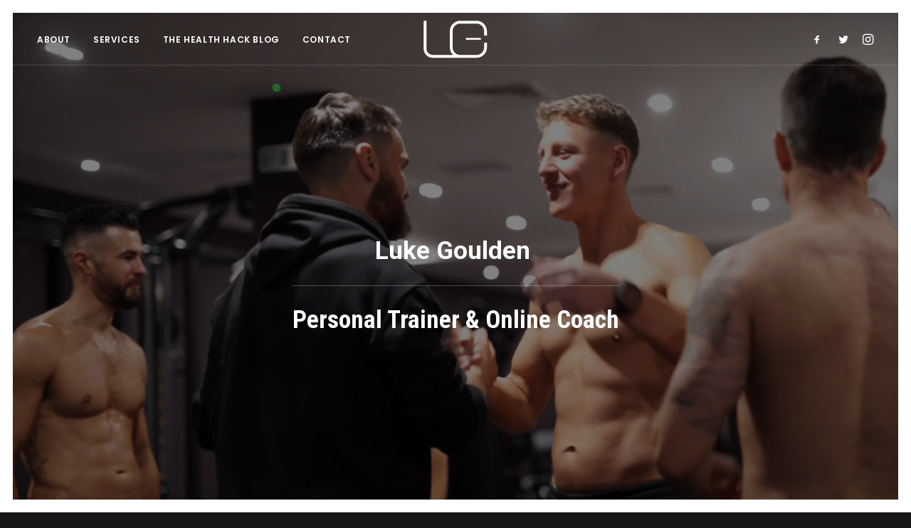

--- FILE ---
content_type: text/html; charset=UTF-8
request_url: https://lukegoulden.com/?id=index-15588655905&ucat=112
body_size: 18688
content:
<!DOCTYPE html>
<html class="no-touch" lang="en-GB" xmlns="http://www.w3.org/1999/xhtml">
<head> <script type="text/javascript">
var gform;gform||(document.addEventListener("gform_main_scripts_loaded",function(){gform.scriptsLoaded=!0}),document.addEventListener("gform/theme/scripts_loaded",function(){gform.themeScriptsLoaded=!0}),window.addEventListener("DOMContentLoaded",function(){gform.domLoaded=!0}),gform={domLoaded:!1,scriptsLoaded:!1,themeScriptsLoaded:!1,isFormEditor:()=>"function"==typeof InitializeEditor,callIfLoaded:function(o){return!(!gform.domLoaded||!gform.scriptsLoaded||!gform.themeScriptsLoaded&&!gform.isFormEditor()||(gform.isFormEditor()&&console.warn("The use of gform.initializeOnLoaded() is deprecated in the form editor context and will be removed in Gravity Forms 3.1."),o(),0))},initializeOnLoaded:function(o){gform.callIfLoaded(o)||(document.addEventListener("gform_main_scripts_loaded",()=>{gform.scriptsLoaded=!0,gform.callIfLoaded(o)}),document.addEventListener("gform/theme/scripts_loaded",()=>{gform.themeScriptsLoaded=!0,gform.callIfLoaded(o)}),window.addEventListener("DOMContentLoaded",()=>{gform.domLoaded=!0,gform.callIfLoaded(o)}))},hooks:{action:{},filter:{}},addAction:function(o,r,e,t){gform.addHook("action",o,r,e,t)},addFilter:function(o,r,e,t){gform.addHook("filter",o,r,e,t)},doAction:function(o){gform.doHook("action",o,arguments)},applyFilters:function(o){return gform.doHook("filter",o,arguments)},removeAction:function(o,r){gform.removeHook("action",o,r)},removeFilter:function(o,r,e){gform.removeHook("filter",o,r,e)},addHook:function(o,r,e,t,n){null==gform.hooks[o][r]&&(gform.hooks[o][r]=[]);var d=gform.hooks[o][r];null==n&&(n=r+"_"+d.length),gform.hooks[o][r].push({tag:n,callable:e,priority:t=null==t?10:t})},doHook:function(r,o,e){var t;if(e=Array.prototype.slice.call(e,1),null!=gform.hooks[r][o]&&((o=gform.hooks[r][o]).sort(function(o,r){return o.priority-r.priority}),o.forEach(function(o){"function"!=typeof(t=o.callable)&&(t=window[t]),"action"==r?t.apply(null,e):e[0]=t.apply(null,e)})),"filter"==r)return e[0]},removeHook:function(o,r,t,n){var e;null!=gform.hooks[o][r]&&(e=(e=gform.hooks[o][r]).filter(function(o,r,e){return!!(null!=n&&n!=o.tag||null!=t&&t!=o.priority)}),gform.hooks[o][r]=e)}});
</script>

<meta http-equiv="Content-Type" content="text/html; charset=UTF-8">
<meta name="viewport" content="width=device-width, initial-scale=1">
<link rel="profile" href="http://gmpg.org/xfn/11">
<link rel="pingback" href="https://lukegoulden.com/xmlrpc.php">
<meta name='robots' content='index, follow, max-image-preview:large, max-snippet:-1, max-video-preview:-1' />

	<!-- This site is optimized with the Yoast SEO plugin v20.1 - https://yoast.com/wordpress/plugins/seo/ -->
	<title>Luke Goulden | Personal Trainer - Luke Goulden</title>
	<meta name="description" content="Luke Goulden, Experienced Personal Trainer based in London - 1 to 1 personal training, online coaching, inspiring you to feel and look great." />
	<link rel="canonical" href="https://lukegoulden.com/" />
	<meta property="og:locale" content="en_GB" />
	<meta property="og:type" content="website" />
	<meta property="og:title" content="Luke Goulden | Personal Trainer - Luke Goulden" />
	<meta property="og:description" content="Luke Goulden, Experienced Personal Trainer based in London - 1 to 1 personal training, online coaching, inspiring you to feel and look great." />
	<meta property="og:url" content="https://lukegoulden.com/" />
	<meta property="og:site_name" content="Luke Goulden" />
	<meta property="article:modified_time" content="2025-09-03T10:11:59+00:00" />
	<meta name="twitter:card" content="summary_large_image" />
	<meta name="twitter:label1" content="Estimated reading time" />
	<meta name="twitter:data1" content="4 minutes" />
	<script type="application/ld+json" class="yoast-schema-graph">{"@context":"https://schema.org","@graph":[{"@type":"WebPage","@id":"https://lukegoulden.com/","url":"https://lukegoulden.com/","name":"Luke Goulden | Personal Trainer - Luke Goulden","isPartOf":{"@id":"https://lukegoulden.com/#website"},"datePublished":"2015-05-12T08:12:18+00:00","dateModified":"2025-09-03T10:11:59+00:00","description":"Luke Goulden, Experienced Personal Trainer based in London - 1 to 1 personal training, online coaching, inspiring you to feel and look great.","breadcrumb":{"@id":"https://lukegoulden.com/#breadcrumb"},"inLanguage":"en-GB","potentialAction":[{"@type":"ReadAction","target":["https://lukegoulden.com/"]}]},{"@type":"BreadcrumbList","@id":"https://lukegoulden.com/#breadcrumb","itemListElement":[{"@type":"ListItem","position":1,"name":"Home"}]},{"@type":"WebSite","@id":"https://lukegoulden.com/#website","url":"https://lukegoulden.com/","name":"Luke Goulden","description":"","potentialAction":[{"@type":"SearchAction","target":{"@type":"EntryPoint","urlTemplate":"https://lukegoulden.com/?s={search_term_string}"},"query-input":"required name=search_term_string"}],"inLanguage":"en-GB"}]}</script>
	<!-- / Yoast SEO plugin. -->


<link rel='dns-prefetch' href='//fonts.googleapis.com' />
<link rel='dns-prefetch' href='//s.w.org' />
<link rel="alternate" type="application/rss+xml" title="Luke Goulden &raquo; Feed" href="https://lukegoulden.com/feed/" />
<link rel="alternate" type="application/rss+xml" title="Luke Goulden &raquo; Comments Feed" href="https://lukegoulden.com/comments/feed/" />
<script type="text/javascript">
window._wpemojiSettings = {"baseUrl":"https:\/\/s.w.org\/images\/core\/emoji\/14.0.0\/72x72\/","ext":".png","svgUrl":"https:\/\/s.w.org\/images\/core\/emoji\/14.0.0\/svg\/","svgExt":".svg","source":{"concatemoji":"https:\/\/lukegoulden.com\/wp-includes\/js\/wp-emoji-release.min.js?ver=6.0.11"}};
/*! This file is auto-generated */
!function(e,a,t){var n,r,o,i=a.createElement("canvas"),p=i.getContext&&i.getContext("2d");function s(e,t){var a=String.fromCharCode,e=(p.clearRect(0,0,i.width,i.height),p.fillText(a.apply(this,e),0,0),i.toDataURL());return p.clearRect(0,0,i.width,i.height),p.fillText(a.apply(this,t),0,0),e===i.toDataURL()}function c(e){var t=a.createElement("script");t.src=e,t.defer=t.type="text/javascript",a.getElementsByTagName("head")[0].appendChild(t)}for(o=Array("flag","emoji"),t.supports={everything:!0,everythingExceptFlag:!0},r=0;r<o.length;r++)t.supports[o[r]]=function(e){if(!p||!p.fillText)return!1;switch(p.textBaseline="top",p.font="600 32px Arial",e){case"flag":return s([127987,65039,8205,9895,65039],[127987,65039,8203,9895,65039])?!1:!s([55356,56826,55356,56819],[55356,56826,8203,55356,56819])&&!s([55356,57332,56128,56423,56128,56418,56128,56421,56128,56430,56128,56423,56128,56447],[55356,57332,8203,56128,56423,8203,56128,56418,8203,56128,56421,8203,56128,56430,8203,56128,56423,8203,56128,56447]);case"emoji":return!s([129777,127995,8205,129778,127999],[129777,127995,8203,129778,127999])}return!1}(o[r]),t.supports.everything=t.supports.everything&&t.supports[o[r]],"flag"!==o[r]&&(t.supports.everythingExceptFlag=t.supports.everythingExceptFlag&&t.supports[o[r]]);t.supports.everythingExceptFlag=t.supports.everythingExceptFlag&&!t.supports.flag,t.DOMReady=!1,t.readyCallback=function(){t.DOMReady=!0},t.supports.everything||(n=function(){t.readyCallback()},a.addEventListener?(a.addEventListener("DOMContentLoaded",n,!1),e.addEventListener("load",n,!1)):(e.attachEvent("onload",n),a.attachEvent("onreadystatechange",function(){"complete"===a.readyState&&t.readyCallback()})),(e=t.source||{}).concatemoji?c(e.concatemoji):e.wpemoji&&e.twemoji&&(c(e.twemoji),c(e.wpemoji)))}(window,document,window._wpemojiSettings);
</script>
<style type="text/css">
img.wp-smiley,
img.emoji {
	display: inline !important;
	border: none !important;
	box-shadow: none !important;
	height: 1em !important;
	width: 1em !important;
	margin: 0 0.07em !important;
	vertical-align: -0.1em !important;
	background: none !important;
	padding: 0 !important;
}
</style>
	<link rel='stylesheet' id='wp-block-library-css'  href='https://lukegoulden.com/wp-includes/css/dist/block-library/style.min.css?ver=6.0.11' type='text/css' media='all' />
<style id='global-styles-inline-css' type='text/css'>
body{--wp--preset--color--black: #000000;--wp--preset--color--cyan-bluish-gray: #abb8c3;--wp--preset--color--white: #ffffff;--wp--preset--color--pale-pink: #f78da7;--wp--preset--color--vivid-red: #cf2e2e;--wp--preset--color--luminous-vivid-orange: #ff6900;--wp--preset--color--luminous-vivid-amber: #fcb900;--wp--preset--color--light-green-cyan: #7bdcb5;--wp--preset--color--vivid-green-cyan: #00d084;--wp--preset--color--pale-cyan-blue: #8ed1fc;--wp--preset--color--vivid-cyan-blue: #0693e3;--wp--preset--color--vivid-purple: #9b51e0;--wp--preset--gradient--vivid-cyan-blue-to-vivid-purple: linear-gradient(135deg,rgba(6,147,227,1) 0%,rgb(155,81,224) 100%);--wp--preset--gradient--light-green-cyan-to-vivid-green-cyan: linear-gradient(135deg,rgb(122,220,180) 0%,rgb(0,208,130) 100%);--wp--preset--gradient--luminous-vivid-amber-to-luminous-vivid-orange: linear-gradient(135deg,rgba(252,185,0,1) 0%,rgba(255,105,0,1) 100%);--wp--preset--gradient--luminous-vivid-orange-to-vivid-red: linear-gradient(135deg,rgba(255,105,0,1) 0%,rgb(207,46,46) 100%);--wp--preset--gradient--very-light-gray-to-cyan-bluish-gray: linear-gradient(135deg,rgb(238,238,238) 0%,rgb(169,184,195) 100%);--wp--preset--gradient--cool-to-warm-spectrum: linear-gradient(135deg,rgb(74,234,220) 0%,rgb(151,120,209) 20%,rgb(207,42,186) 40%,rgb(238,44,130) 60%,rgb(251,105,98) 80%,rgb(254,248,76) 100%);--wp--preset--gradient--blush-light-purple: linear-gradient(135deg,rgb(255,206,236) 0%,rgb(152,150,240) 100%);--wp--preset--gradient--blush-bordeaux: linear-gradient(135deg,rgb(254,205,165) 0%,rgb(254,45,45) 50%,rgb(107,0,62) 100%);--wp--preset--gradient--luminous-dusk: linear-gradient(135deg,rgb(255,203,112) 0%,rgb(199,81,192) 50%,rgb(65,88,208) 100%);--wp--preset--gradient--pale-ocean: linear-gradient(135deg,rgb(255,245,203) 0%,rgb(182,227,212) 50%,rgb(51,167,181) 100%);--wp--preset--gradient--electric-grass: linear-gradient(135deg,rgb(202,248,128) 0%,rgb(113,206,126) 100%);--wp--preset--gradient--midnight: linear-gradient(135deg,rgb(2,3,129) 0%,rgb(40,116,252) 100%);--wp--preset--duotone--dark-grayscale: url('#wp-duotone-dark-grayscale');--wp--preset--duotone--grayscale: url('#wp-duotone-grayscale');--wp--preset--duotone--purple-yellow: url('#wp-duotone-purple-yellow');--wp--preset--duotone--blue-red: url('#wp-duotone-blue-red');--wp--preset--duotone--midnight: url('#wp-duotone-midnight');--wp--preset--duotone--magenta-yellow: url('#wp-duotone-magenta-yellow');--wp--preset--duotone--purple-green: url('#wp-duotone-purple-green');--wp--preset--duotone--blue-orange: url('#wp-duotone-blue-orange');--wp--preset--font-size--small: 13px;--wp--preset--font-size--medium: 20px;--wp--preset--font-size--large: 36px;--wp--preset--font-size--x-large: 42px;}.has-black-color{color: var(--wp--preset--color--black) !important;}.has-cyan-bluish-gray-color{color: var(--wp--preset--color--cyan-bluish-gray) !important;}.has-white-color{color: var(--wp--preset--color--white) !important;}.has-pale-pink-color{color: var(--wp--preset--color--pale-pink) !important;}.has-vivid-red-color{color: var(--wp--preset--color--vivid-red) !important;}.has-luminous-vivid-orange-color{color: var(--wp--preset--color--luminous-vivid-orange) !important;}.has-luminous-vivid-amber-color{color: var(--wp--preset--color--luminous-vivid-amber) !important;}.has-light-green-cyan-color{color: var(--wp--preset--color--light-green-cyan) !important;}.has-vivid-green-cyan-color{color: var(--wp--preset--color--vivid-green-cyan) !important;}.has-pale-cyan-blue-color{color: var(--wp--preset--color--pale-cyan-blue) !important;}.has-vivid-cyan-blue-color{color: var(--wp--preset--color--vivid-cyan-blue) !important;}.has-vivid-purple-color{color: var(--wp--preset--color--vivid-purple) !important;}.has-black-background-color{background-color: var(--wp--preset--color--black) !important;}.has-cyan-bluish-gray-background-color{background-color: var(--wp--preset--color--cyan-bluish-gray) !important;}.has-white-background-color{background-color: var(--wp--preset--color--white) !important;}.has-pale-pink-background-color{background-color: var(--wp--preset--color--pale-pink) !important;}.has-vivid-red-background-color{background-color: var(--wp--preset--color--vivid-red) !important;}.has-luminous-vivid-orange-background-color{background-color: var(--wp--preset--color--luminous-vivid-orange) !important;}.has-luminous-vivid-amber-background-color{background-color: var(--wp--preset--color--luminous-vivid-amber) !important;}.has-light-green-cyan-background-color{background-color: var(--wp--preset--color--light-green-cyan) !important;}.has-vivid-green-cyan-background-color{background-color: var(--wp--preset--color--vivid-green-cyan) !important;}.has-pale-cyan-blue-background-color{background-color: var(--wp--preset--color--pale-cyan-blue) !important;}.has-vivid-cyan-blue-background-color{background-color: var(--wp--preset--color--vivid-cyan-blue) !important;}.has-vivid-purple-background-color{background-color: var(--wp--preset--color--vivid-purple) !important;}.has-black-border-color{border-color: var(--wp--preset--color--black) !important;}.has-cyan-bluish-gray-border-color{border-color: var(--wp--preset--color--cyan-bluish-gray) !important;}.has-white-border-color{border-color: var(--wp--preset--color--white) !important;}.has-pale-pink-border-color{border-color: var(--wp--preset--color--pale-pink) !important;}.has-vivid-red-border-color{border-color: var(--wp--preset--color--vivid-red) !important;}.has-luminous-vivid-orange-border-color{border-color: var(--wp--preset--color--luminous-vivid-orange) !important;}.has-luminous-vivid-amber-border-color{border-color: var(--wp--preset--color--luminous-vivid-amber) !important;}.has-light-green-cyan-border-color{border-color: var(--wp--preset--color--light-green-cyan) !important;}.has-vivid-green-cyan-border-color{border-color: var(--wp--preset--color--vivid-green-cyan) !important;}.has-pale-cyan-blue-border-color{border-color: var(--wp--preset--color--pale-cyan-blue) !important;}.has-vivid-cyan-blue-border-color{border-color: var(--wp--preset--color--vivid-cyan-blue) !important;}.has-vivid-purple-border-color{border-color: var(--wp--preset--color--vivid-purple) !important;}.has-vivid-cyan-blue-to-vivid-purple-gradient-background{background: var(--wp--preset--gradient--vivid-cyan-blue-to-vivid-purple) !important;}.has-light-green-cyan-to-vivid-green-cyan-gradient-background{background: var(--wp--preset--gradient--light-green-cyan-to-vivid-green-cyan) !important;}.has-luminous-vivid-amber-to-luminous-vivid-orange-gradient-background{background: var(--wp--preset--gradient--luminous-vivid-amber-to-luminous-vivid-orange) !important;}.has-luminous-vivid-orange-to-vivid-red-gradient-background{background: var(--wp--preset--gradient--luminous-vivid-orange-to-vivid-red) !important;}.has-very-light-gray-to-cyan-bluish-gray-gradient-background{background: var(--wp--preset--gradient--very-light-gray-to-cyan-bluish-gray) !important;}.has-cool-to-warm-spectrum-gradient-background{background: var(--wp--preset--gradient--cool-to-warm-spectrum) !important;}.has-blush-light-purple-gradient-background{background: var(--wp--preset--gradient--blush-light-purple) !important;}.has-blush-bordeaux-gradient-background{background: var(--wp--preset--gradient--blush-bordeaux) !important;}.has-luminous-dusk-gradient-background{background: var(--wp--preset--gradient--luminous-dusk) !important;}.has-pale-ocean-gradient-background{background: var(--wp--preset--gradient--pale-ocean) !important;}.has-electric-grass-gradient-background{background: var(--wp--preset--gradient--electric-grass) !important;}.has-midnight-gradient-background{background: var(--wp--preset--gradient--midnight) !important;}.has-small-font-size{font-size: var(--wp--preset--font-size--small) !important;}.has-medium-font-size{font-size: var(--wp--preset--font-size--medium) !important;}.has-large-font-size{font-size: var(--wp--preset--font-size--large) !important;}.has-x-large-font-size{font-size: var(--wp--preset--font-size--x-large) !important;}
</style>
<link rel='stylesheet' id='uncodefont-google-css'  href='//fonts.googleapis.com/css?family=Poppins%3A300%2Cregular%2C500%2C600%2C700%7CDroid+Serif%3Aregular%2Citalic%2C700%2C700italic%7CPlayfair+Display%3Aregular%2Citalic%2C700%2C700italic%2C900%2C900italic%7CRoboto%3A100%2C100italic%2C300%2C300italic%2Cregular%2Citalic%2C500%2C500italic%2C700%2C700italic%2C900%2C900italic%7CQuicksand%3A300%2Cregular%2C500%2C700%7CLora%3Aregular%2Citalic%2C700%2C700italic%7CRoboto+Condensed%3A300%2C300italic%2Cregular%2Citalic%2C700%2C700italic&#038;subset=devanagari%2Clatin-ext%2Clatin%2Ccyrillic%2Cvietnamese%2Cgreek%2Ccyrillic-ext%2Cgreek-ext&#038;ver=2.3.0.5' type='text/css' media='all' />
<link rel='stylesheet' id='uncode-style-css'  href='https://lukegoulden.com/wp-content/themes/uncode/library/css/style.css?ver=319375648' type='text/css' media='all' />
<style id='uncode-style-inline-css' type='text/css'>

@media (min-width: 960px) { .limit-width { max-width: 1404px; margin: auto;}}
.menu-primary ul.menu-smart > li > a, .menu-primary ul.menu-smart li.dropdown > a, .menu-primary ul.menu-smart li.mega-menu > a, .vmenu-container ul.menu-smart > li > a, .vmenu-container ul.menu-smart li.dropdown > a { text-transform: uppercase; }
.menu-primary ul.menu-smart ul a, .vmenu-container ul.menu-smart ul a { text-transform: uppercase; }
body.menu-custom-padding .col-lg-0.logo-container, body.menu-custom-padding .col-lg-2.logo-container, body.menu-custom-padding .col-lg-12 .logo-container, body.menu-custom-padding .col-lg-4.logo-container { padding-top: 9px; padding-bottom: 9px; }
body.menu-custom-padding .col-lg-0.logo-container.shrinked, body.menu-custom-padding .col-lg-2.logo-container.shrinked, body.menu-custom-padding .col-lg-12 .logo-container.shrinked, body.menu-custom-padding .col-lg-4.logo-container.shrinked { padding-top: 0px; padding-bottom: 0px; }
@media (max-width: 959px) { body.menu-custom-padding .menu-container .logo-container { padding-top: 9px !important; padding-bottom: 9px !important; } }
</style>
<link rel='stylesheet' id='uncode-icons-css'  href='https://lukegoulden.com/wp-content/themes/uncode/library/css/uncode-icons.css?ver=319375648' type='text/css' media='all' />
<link rel='stylesheet' id='uncode-custom-style-css'  href='https://lukegoulden.com/wp-content/themes/uncode/library/css/style-custom.css?ver=319375648' type='text/css' media='all' />
<script type='text/javascript' src='https://lukegoulden.com/wp-includes/js/jquery/jquery.min.js?ver=3.6.0' id='jquery-core-js'></script>
<script type='text/javascript' src='https://lukegoulden.com/wp-includes/js/jquery/jquery-migrate.min.js?ver=3.3.2' id='jquery-migrate-js'></script>
<script type='text/javascript' src='/wp-content/themes/uncode/library/js/ai-uncode.js' id='uncodeAI' data-home='/' data-path='/' data-breakpoints-images='258,516,720,1032,1440,2064,2880' id='ai-uncode-js'></script>
<script type='text/javascript' id='uncode-init-js-extra'>
/* <![CDATA[ */
var SiteParameters = {"days":"days","hours":"hours","minutes":"minutes","seconds":"seconds","constant_scroll":"on","scroll_speed":"2","parallax_factor":"0.25","loading":"Loading\u2026","slide_name":"slide","slide_footer":"footer","ajax_url":"https:\/\/lukegoulden.com\/wp-admin\/admin-ajax.php","nonce_adaptive_images":"8621447c66","enable_debug":"","block_mobile_videos":"","is_frontend_editor":"","mobile_parallax_allowed":"","wireframes_plugin_active":"1"};
/* ]]> */
</script>
<script type='text/javascript' src='https://lukegoulden.com/wp-content/themes/uncode/library/js/init.js?ver=319375648' id='uncode-init-js'></script>
<script type='text/javascript' src='https://lukegoulden.com/wp-content/plugins/metal-potato-equal-height/assets/js/jquery.matchHeight.js?ver=6.0.11' id='equal_height_js-js'></script>
<link rel="https://api.w.org/" href="https://lukegoulden.com/wp-json/" /><link rel="alternate" type="application/json" href="https://lukegoulden.com/wp-json/wp/v2/pages/18379" /><link rel="EditURI" type="application/rsd+xml" title="RSD" href="https://lukegoulden.com/xmlrpc.php?rsd" />
<link rel="wlwmanifest" type="application/wlwmanifest+xml" href="https://lukegoulden.com/wp-includes/wlwmanifest.xml" /> 
<meta name="generator" content="WordPress 6.0.11" />
<link rel='shortlink' href='https://lukegoulden.com/' />
<link rel="alternate" type="application/json+oembed" href="https://lukegoulden.com/wp-json/oembed/1.0/embed?url=https%3A%2F%2Flukegoulden.com%2F" />
<link rel="alternate" type="text/xml+oembed" href="https://lukegoulden.com/wp-json/oembed/1.0/embed?url=https%3A%2F%2Flukegoulden.com%2F&#038;format=xml" />
<noscript><style> .wpb_animate_when_almost_visible { opacity: 1; }</style></noscript></head>
<body class="home page-template-default page page-id-18379  style-color-wayh-bg hormenu-position-left hmenu hmenu-center-double header-full-width main-center-align menu-mobile-animated menu-mobile-transparent menu-custom-padding menu-mobile-centered mobile-parallax-not-allowed ilb-no-bounce unreg wpb-js-composer js-comp-ver-6.4.1 vc_responsive" data-border="18">
		<div class="body-borders" data-border="18"><div class="top-border body-border-shadow"></div><div class="right-border body-border-shadow"></div><div class="bottom-border body-border-shadow"></div><div class="left-border body-border-shadow"></div><div class="top-border style-color-xsdn-bg"></div><div class="right-border style-color-xsdn-bg"></div><div class="bottom-border style-color-xsdn-bg"></div><div class="left-border style-color-xsdn-bg"></div></div>	<div class="box-wrapper">
		<div class="box-container">
		<script type="text/javascript">UNCODE.initBox();</script>
		<div class="menu-wrapper menu-shrink menu-sticky menu-no-arrows">
													
													<header id="masthead" class="navbar menu-primary menu-light submenu-light menu-transparent menu-add-padding style-light-original menu-absolute menu-animated menu-with-logo">
														<div class="menu-container style-color-xsdn-bg menu-borders">
															<div class="row-menu">
																<div class="row-menu-inner">
																	<div class="col-lg-5 main-menu-container middle">
																		<div class="menu-horizontal menu-dd-shadow-xs">
																			<div class="menu-horizontal-inner">
																				<div class="nav navbar-nav navbar-main navbar-nav-first"><ul id="menu-primary-navigation" class="menu-primary-inner menu-smart sm"><li id="menu-item-80017" class="menu-item menu-item-type-post_type menu-item-object-page menu-item-80017 menu-item-link"><a title="ABOUT" href="https://lukegoulden.com/about-luke-goulden/">ABOUT<i class="fa fa-angle-right fa-dropdown"></i></a></li>
<li id="menu-item-80443" class="menu-item menu-item-type-post_type menu-item-object-page menu-item-has-children menu-item-80443 dropdown menu-item-link"><a title="SERVICES" href="https://lukegoulden.com/personal-training/" data-toggle="dropdown" class="dropdown-toggle" data-type="title">SERVICES<i class="fa fa-angle-down fa-dropdown"></i></a>
<ul role="menu" class="drop-menu">
	<li id="menu-item-81543" class="menu-item menu-item-type-post_type menu-item-object-page menu-item-81543"><a title="Personal Training" href="https://lukegoulden.com/personal-training/">Personal Training<i class="fa fa-angle-right fa-dropdown"></i></a></li>
	<li id="menu-item-81555" class="menu-item menu-item-type-post_type menu-item-object-page menu-item-81555"><a title="Online Coaching" href="https://lukegoulden.com/online-coaching/">Online Coaching<i class="fa fa-angle-right fa-dropdown"></i></a></li>
</ul>
</li>
<li id="menu-item-81593" class="menu-item menu-item-type-post_type menu-item-object-page menu-item-81593 menu-item-link"><a title="The Health Hack Blog" href="https://lukegoulden.com/blog/">The Health Hack Blog<i class="fa fa-angle-right fa-dropdown"></i></a></li>
<li id="menu-item-79941" class="menu-item menu-item-type-custom menu-item-object-custom menu-item-has-children menu-item-79941 dropdown menu-item-link"><a title="CONTACT" href="/contact/" data-toggle="dropdown" class="dropdown-toggle" data-type="title">CONTACT<i class="fa fa-angle-down fa-dropdown"></i></a>
<ul role="menu" class="drop-menu">
	<li id="menu-item-80944" class="menu-item menu-item-type-post_type menu-item-object-page menu-item-80944"><a title="New client Form" href="https://lukegoulden.com/questions/">New client Form<i class="fa fa-angle-right fa-dropdown"></i></a></li>
</ul>
</li>
</ul></div></div>
																		</div>
																	</div>
																	<div id="logo-container-mobile" class="col-lg-2 logo-container middle">
																		<div id="main-logo" class="navbar-header style-light">
																			<a href="https://lukegoulden.com/" class="navbar-brand" data-padding-shrink ="0" data-minheight="45"><div class="logo-image main-logo  logo-light" data-maxheight="55" style="height: 55px;"><img src="https://lukegoulden.com/wp-content/uploads/2019/04/Logo-Colour-1.svg" alt="logo" width="17156" height="2029" class="img-responsive" /></div><div class="logo-image main-logo  logo-dark" data-maxheight="55" style="height: 55px;display:none;"><img src="https://lukegoulden.com/wp-content/uploads/2019/04/Logo-White.svg" alt="logo" width="1177" height="1392" class="img-responsive" /></div></a>
																		</div>
																		<div class="mmb-container"><div class="mobile-menu-button 7 mobile-menu-button-light lines-button x2"><span class="lines"></span></div></div>
																	</div>
																	<div class="col-lg-5 main-menu-container middle">
																		<div class="menu-horizontal menu-dd-shadow-xs">
																			<div class="menu-horizontal-inner">
																				<div class="nav navbar-nav navbar-nav-last"><ul class="menu-smart sm menu-icons menu-smart-social"><li class="menu-item-link social-icon tablet-hidden mobile-hidden social-816565"><a href="https://www.facebook.com/lukegouldenpersonaltrainer" class="social-menu-link" target="_blank"><i class="fa fa-social-facebook"></i></a></li><li class="menu-item-link social-icon tablet-hidden mobile-hidden social-172871"><a href="https://twitter.com/lukegouldenpt" class="social-menu-link" target="_blank"><i class="fa fa-social-twitter"></i></a></li><li class="menu-item-link social-icon tablet-hidden mobile-hidden social-122081"><a href="https://www.instagram.com/lukegouldencoach/" class="social-menu-link" target="_blank"><i class="fa fa-instagram"></i></a></li></ul></div></div>
																		</div>
																	</div>
																</div>
															</div>
														</div>
													</header>
												</div>			<script type="text/javascript">UNCODE.fixMenuHeight();</script>
			<div class="main-wrapper">
				<div class="main-container">
					<div class="page-wrapper">
						<div class="sections-container">
<div id="page-header"><div class="header-wrapper header-uncode-block">
									<div data-parent="true" class="vc_row style-color-wayh-bg row-container"><div class="row-background background-element">
											<div class="background-wrapper">
												<div class="background-inner self-video uncode-video-container" style="background-repeat: no-repeat;background-position: center center;background-attachment: scroll;background-size: cover;"><div style="width: 640px;" class="wp-video"><!--[if lt IE 9]><script>document.createElement('video');</script><![endif]-->
<video loop playsinline muted data-keepplaying class="background-video-shortcode" data-ratio="1.7777777777778" id="video-18379-1" width="640" height="360" preload="metadata" ><source type="video/mp4" src="https://lukegoulden.com/wp-content/uploads/2015/07/85A467BF-0CCA-4CE2-9C3B-B9FD53B1FA20-1.mp4?_=1" /><a href="https://lukegoulden.com/wp-content/uploads/2015/07/85A467BF-0CCA-4CE2-9C3B-B9FD53B1FA20-1.mp4">https://lukegoulden.com/wp-content/uploads/2015/07/85A467BF-0CCA-4CE2-9C3B-B9FD53B1FA20-1.mp4</a></video></div></div>
												<div class="block-bg-overlay style-color-jevc-bg" style="opacity: 0.5;"></div>
											</div>
										</div><div class="row exa-top-padding exa-bottom-padding single-h-padding limit-width row-parent row-header" data-height-ratio="full"><div class="wpb_row row-inner"><div class="wpb_column pos-middle pos-center align_center column_parent col-lg-12 double-internal-gutter"><div class="uncol style-dark"  ><div class="uncoltable"><div class="uncell no-block-padding"><div class="uncont"><div class="vc_custom_heading_wrap "><div class="heading-text el-text left-t-right animate_when_almost_visible" data-delay="400"><h1 class="fontsize-338686 fontspace-781688 font-weight-900 text-color-lxmt-color" ><span></p></span><span><h1 style="text-align: center;"><span style="color: #ffffff;"><strong>Lu</strong><strong>ke Goulden </strong></span></h1></span><span><hr /></span><span><h1 style="text-align: center;"><span class="font-156269" style="color: #ffffff;">Personal Trainer &amp; Online Coach</span></h1></span><span><p></span></h1></div><div class="clear"></div></div></div></div></div></div></div><script id="script-633993" data-row="script-633993" type="text/javascript" class="vc_controls">UNCODE.initRow(document.getElementById("script-633993"));</script></div></div></div>
</div></div><script type="text/javascript">UNCODE.initHeader();</script><article id="post-18379" class="page-body style-color-xsdn-bg post-18379 page type-page status-publish hentry">
						<div class="post-wrapper">
							<div class="post-body"><div class="post-content un-no-sidebar-layout"><div data-parent="true" class="vc_row row-container"><div class="row col-no-gutter single-top-padding no-bottom-padding single-h-padding limit-width row-parent"><div class="wpb_row row-inner"><div class="wpb_column pos-middle pos-center align_center column_parent col-lg-12 double-internal-gutter"><div class="uncol style-light"  ><div class="uncoltable"><div class="uncell"><div class="uncont no-block-padding col-custom-width" style="max-width:852px;"><div class="uncode_text_column" ><p style="text-align: center;" data-start="68" data-end="162"><span class="font-762333"><strong data-start="68" data-end="95">Hey, I’m Luke. Welcome.<br />
</strong>I run an online health, fitness, and lifestyle coaching company.</span></p>
<p style="text-align: center;" data-start="164" data-end="346"><span class="font-762333">Our mission is simple.We help busy professionals, business owners, and parents drop body fat, build strength, and feel their best—without crash diets or unrealistic workout plans.</span></p>
<p style="text-align: center;" data-start="348" data-end="486"><span class="font-762333">This is for people who want to feel confident in their clothes, have more energy for work and family, and build habits that actually last.</span></p>
<p style="text-align: center;" data-start="488" data-end="664" data-is-last-node="" data-is-only-node=""><span class="font-762333">No fluff. No nonsense. Just a clear, sustainable approach that fits around your life.If you’re ready to stop starting over and want a plan that actually works—we’ve got you.</span></p>
</div><div class="empty-space empty-half" ><span class="empty-space-inner"></span></div>
<span class="btn-container btn-inline" ><a href="https://lukegoulden.com/personal-training/" class="custom-link btn border-width-0 btn-default btn-outline btn-icon-left" title="Luke Goulden | Personal Trainer">PERSONAL TRAINING</a></span><span class="btn-container btn-inline" ><a href="https://lukegoulden.com/online-coaching/" class="custom-link btn border-width-0 btn-default btn-outline btn-icon-left" title="Luke Goulden | Personal Trainer">ONLINE COACHING</a></span><div class="uncode-single-media  text-left"><div class="single-wrapper" style="max-width: 100%;"><div class="tmb tmb-light  tmb-media-first tmb-media-last tmb-content-overlay tmb-no-bg">
						<div class="t-inside"><div class="t-entry-visual"><div class="t-entry-visual-tc"><div class="uncode-single-media-wrapper">
									<div class="h3 fluid-object" style="padding-top: 56.31%"><iframe title="How Online Coaching Works" width="840" height="473" src="https://www.youtube.com/embed/R52xFtt1bNQ?feature=oembed" frameborder="0" allow="accelerometer; autoplay; clipboard-write; encrypted-media; gyroscope; picture-in-picture; web-share" referrerpolicy="strict-origin-when-cross-origin" allowfullscreen></iframe></div></div>
				</div>
			</div></div>
					</div></div></div></div></div></div></div></div><script id="script-843374" data-row="script-843374" type="text/javascript" class="vc_controls">UNCODE.initRow(document.getElementById("script-843374"));</script></div></div></div><div data-parent="true" class="vc_row border-color-gyho-color row-container" style="border-style: solid;"><div class="row single-top-padding single-bottom-padding single-h-padding limit-width row-parent"><div class="wpb_row row-inner"><div class="wpb_column pos-middle pos-center align_center column_parent col-lg-12 single-internal-gutter"><div class="uncol style-light"  ><div class="uncoltable"><div class="uncell no-block-padding"><div class="uncont"><div class="uncode_text_column" ><p><span class="font-762333 font-329340"><strong>AS SEEN IN</strong></span></p>
</div><div class="owl-carousel-wrapper">
		<div class="owl-carousel-container owl-carousel-loading single-gutter">
						<div id="gallery-85457" class="owl-carousel owl-element owl-height-auto" data-loop="true" data-navmobile="false" data-navspeed="400" data-autoplay="true" data-timeout="3000" data-stagepadding="0" data-lg="5" data-md="3" data-sm="3">
<div class="tmb tmb-carousel tmb-iso-h4 tmb-light tmb-overlay-middle tmb-overlay-text-left tmb-id-81562  tmb-media-first tmb-media-last tmb-content-overlay tmb-no-bg">
						<div class="t-inside" ><div class="t-entry-visual"><div class="t-entry-visual-tc"><div class="t-entry-visual-cont"><div class="dummy" style="padding-top: 39.1%;"></div><a tabindex="-1" href="#" class="inactive-link pushed" data-lb-index="0"><div class="t-entry-visual-overlay"><div class="t-entry-visual-overlay-in style-dark-bg" style="opacity: 0.5;"></div></div>
									<div class="t-overlay-wrap">
										<div class="t-overlay-inner">
											<div class="t-overlay-content">
												<div class="t-overlay-text single-block-padding"></div></div></div></div><img class="adaptive-async" src="https://lukegoulden.com/wp-content/uploads/2021/03/Womens-Health-uai-258x101.jpg" width="258" height="101" alt="" data-uniqueid="81562-214324" data-guid="https://lukegoulden.com/wp-content/uploads/2021/03/Womens-Health.jpg" data-path="2021/03/Womens-Health.jpg" data-width="1800" data-height="704" data-singlew="2" data-singleh="4" data-crop="" data-fixed="" /></a></div>
				</div>
			</div></div>
					</div><div class="tmb tmb-carousel tmb-iso-h4 tmb-light tmb-overlay-middle tmb-overlay-text-left tmb-id-81563  tmb-media-first tmb-media-last tmb-content-overlay tmb-no-bg">
						<div class="t-inside" ><div class="t-entry-visual"><div class="t-entry-visual-tc"><div class="t-entry-visual-cont"><div class="dummy" style="padding-top: 39.1%;"></div><a tabindex="-1" href="#" class="inactive-link pushed" data-lb-index="1"><div class="t-entry-visual-overlay"><div class="t-entry-visual-overlay-in style-dark-bg" style="opacity: 0.5;"></div></div>
									<div class="t-overlay-wrap">
										<div class="t-overlay-inner">
											<div class="t-overlay-content">
												<div class="t-overlay-text single-block-padding"></div></div></div></div><img class="adaptive-async" src="https://lukegoulden.com/wp-content/uploads/2021/03/Health-Wellbeing-uai-258x101.jpg" width="258" height="101" alt="" data-uniqueid="81563-201947" data-guid="https://lukegoulden.com/wp-content/uploads/2021/03/Health-Wellbeing.jpg" data-path="2021/03/Health-Wellbeing.jpg" data-width="1800" data-height="704" data-singlew="2" data-singleh="4" data-crop="" data-fixed="" /></a></div>
				</div>
			</div></div>
					</div><div class="tmb tmb-carousel tmb-iso-h4 tmb-light tmb-overlay-middle tmb-overlay-text-left tmb-id-81564  tmb-media-first tmb-media-last tmb-content-overlay tmb-no-bg">
						<div class="t-inside" ><div class="t-entry-visual"><div class="t-entry-visual-tc"><div class="t-entry-visual-cont"><div class="dummy" style="padding-top: 39.1%;"></div><a tabindex="-1" href="#" class="inactive-link pushed" data-lb-index="2"><div class="t-entry-visual-overlay"><div class="t-entry-visual-overlay-in style-dark-bg" style="opacity: 0.5;"></div></div>
									<div class="t-overlay-wrap">
										<div class="t-overlay-inner">
											<div class="t-overlay-content">
												<div class="t-overlay-text single-block-padding"></div></div></div></div><img class="adaptive-async" src="https://lukegoulden.com/wp-content/uploads/2021/03/Coach-uai-258x101.jpg" width="258" height="101" alt="" data-uniqueid="81564-116616" data-guid="https://lukegoulden.com/wp-content/uploads/2021/03/Coach.jpg" data-path="2021/03/Coach.jpg" data-width="1800" data-height="704" data-singlew="2" data-singleh="4" data-crop="" data-fixed="" /></a></div>
				</div>
			</div></div>
					</div><div class="tmb tmb-carousel tmb-iso-h4 tmb-light tmb-overlay-middle tmb-overlay-text-left tmb-id-81565  tmb-media-first tmb-media-last tmb-content-overlay tmb-no-bg">
						<div class="t-inside" ><div class="t-entry-visual"><div class="t-entry-visual-tc"><div class="t-entry-visual-cont"><div class="dummy" style="padding-top: 39.1%;"></div><a tabindex="-1" href="#" class="inactive-link pushed" data-lb-index="3"><div class="t-entry-visual-overlay"><div class="t-entry-visual-overlay-in style-dark-bg" style="opacity: 0.5;"></div></div>
									<div class="t-overlay-wrap">
										<div class="t-overlay-inner">
											<div class="t-overlay-content">
												<div class="t-overlay-text single-block-padding"></div></div></div></div><img class="adaptive-async" src="https://lukegoulden.com/wp-content/uploads/2021/03/Mens-Fitness-uai-258x101.jpg" width="258" height="101" alt="" data-uniqueid="81565-185215" data-guid="https://lukegoulden.com/wp-content/uploads/2021/03/Mens-Fitness.jpg" data-path="2021/03/Mens-Fitness.jpg" data-width="1800" data-height="704" data-singlew="2" data-singleh="4" data-crop="" data-fixed="" /></a></div>
				</div>
			</div></div>
					</div><div class="tmb tmb-carousel tmb-iso-h4 tmb-light tmb-overlay-middle tmb-overlay-text-left tmb-id-81566  tmb-media-first tmb-media-last tmb-content-overlay tmb-no-bg">
						<div class="t-inside" ><div class="t-entry-visual"><div class="t-entry-visual-tc"><div class="t-entry-visual-cont"><div class="dummy" style="padding-top: 39.1%;"></div><a tabindex="-1" href="#" class="inactive-link pushed" data-lb-index="4"><div class="t-entry-visual-overlay"><div class="t-entry-visual-overlay-in style-dark-bg" style="opacity: 0.5;"></div></div>
									<div class="t-overlay-wrap">
										<div class="t-overlay-inner">
											<div class="t-overlay-content">
												<div class="t-overlay-text single-block-padding"></div></div></div></div><img class="adaptive-async" src="https://lukegoulden.com/wp-content/uploads/2021/03/Balance-uai-258x101.jpg" width="258" height="101" alt="" data-uniqueid="81566-155414" data-guid="https://lukegoulden.com/wp-content/uploads/2021/03/Balance.jpg" data-path="2021/03/Balance.jpg" data-width="1800" data-height="704" data-singlew="2" data-singleh="4" data-crop="" data-fixed="" /></a></div>
				</div>
			</div></div>
					</div>						</div>
					</div>
</div>
</div></div></div></div></div><script id="script-166614" data-row="script-166614" type="text/javascript" class="vc_controls">UNCODE.initRow(document.getElementById("script-166614"));</script></div></div></div><div data-parent="true" class="vc_row style-color-xsdn-bg row-container"><div class="row col-no-gutter no-top-padding no-bottom-padding single-h-padding limit-width row-parent"><div class="wpb_row row-inner"><div class="wpb_column pos-top pos-center align_center column_parent col-lg-4 half-internal-gutter"><div class="uncol style-light"  ><div class="uncoltable"><div class="uncell no-block-padding"><div class="uncont"><div class="uncode-single-media  text-center"><div class="single-wrapper" style="max-width: 85%;"><div class="tmb tmb-light  tmb-media-first tmb-media-last tmb-content-overlay tmb-no-bg">
						<div class="t-inside"><div class="t-entry-visual"><div class="t-entry-visual-tc"><div class="uncode-single-media-wrapper">
									<img class="adaptive-async" src="https://lukegoulden.com/wp-content/uploads/2024/11/jordenwebsite-uai-258x258.jpg" width="258" height="258" alt="" data-uniqueid="83033-126795" data-guid="https://lukegoulden.com/wp-content/uploads/2024/11/jordenwebsite.jpg" data-path="2024/11/jordenwebsite.jpg" data-width="1080" data-height="1080" data-singlew="3.4" data-singleh="" data-crop="" data-fixed=""></div>
				</div>
			</div></div>
					</div></div></div><div class="uncode_text_column" ></div></div></div></div></div></div><div class="wpb_column pos-top pos-center align_center column_parent col-lg-4 half-internal-gutter"><div class="uncol style-light"  ><div class="uncoltable"><div class="uncell no-block-padding"><div class="uncont"><div class="uncode-single-media  text-center"><div class="single-wrapper" style="max-width: 85%;"><div class="tmb tmb-light  tmb-media-first tmb-media-last tmb-content-overlay tmb-no-bg">
						<div class="t-inside"><div class="t-entry-visual"><div class="t-entry-visual-tc"><div class="uncode-single-media-wrapper">
									<img class="adaptive-async" src="https://lukegoulden.com/wp-content/uploads/2024/11/hollywebsite-uai-258x258.jpg" width="258" height="258" alt="" data-uniqueid="83037-660121" data-guid="https://lukegoulden.com/wp-content/uploads/2024/11/hollywebsite.jpg" data-path="2024/11/hollywebsite.jpg" data-width="1080" data-height="1080" data-singlew="3.4" data-singleh="" data-crop="" data-fixed=""></div>
				</div>
			</div></div>
					</div></div></div><div class="uncode_text_column" ></div></div></div></div></div></div><div class="wpb_column pos-top pos-center align_center column_parent col-lg-4 half-internal-gutter"><div class="uncol style-light"  ><div class="uncoltable"><div class="uncell no-block-padding"><div class="uncont"><div class="uncode-single-media  text-center"><div class="single-wrapper" style="max-width: 85%;"><div class="tmb tmb-light  tmb-media-first tmb-media-last tmb-content-overlay tmb-no-bg">
						<div class="t-inside"><div class="t-entry-visual"><div class="t-entry-visual-tc"><div class="uncode-single-media-wrapper">
									<img class="adaptive-async" src="https://lukegoulden.com/wp-content/uploads/2024/11/johnwebsite-uai-258x258.jpg" width="258" height="258" alt="" data-uniqueid="83023-211859" data-guid="https://lukegoulden.com/wp-content/uploads/2024/11/johnwebsite.jpg" data-path="2024/11/johnwebsite.jpg" data-width="1080" data-height="1080" data-singlew="3.4" data-singleh="" data-crop="" data-fixed=""></div>
				</div>
			</div></div>
					</div></div></div><div class="uncode_text_column" ></div></div></div></div></div></div><script id="script-143315" data-row="script-143315" type="text/javascript" class="vc_controls">UNCODE.initRow(document.getElementById("script-143315"));</script></div></div></div><div data-parent="true" class="vc_row style-color-xsdn-bg row-container"><div class="row col-no-gutter no-top-padding no-bottom-padding single-h-padding limit-width row-parent"><div class="wpb_row row-inner"><div class="wpb_column pos-top pos-center align_center column_parent col-lg-4 half-internal-gutter"><div class="uncol style-light"  ><div class="uncoltable"><div class="uncell no-block-padding"><div class="uncont"><div class="uncode-single-media  text-center"><div class="single-wrapper" style="max-width: 85%;"><div class="tmb tmb-light  tmb-media-first tmb-media-last tmb-content-overlay tmb-no-bg">
						<div class="t-inside"><div class="t-entry-visual"><div class="t-entry-visual-tc"><div class="uncode-single-media-wrapper">
									<img class="adaptive-async" src="https://lukegoulden.com/wp-content/uploads/2024/11/simonwebsite-uai-258x258.jpg" width="258" height="258" alt="" data-uniqueid="83016-193558" data-guid="https://lukegoulden.com/wp-content/uploads/2024/11/simonwebsite.jpg" data-path="2024/11/simonwebsite.jpg" data-width="1080" data-height="1080" data-singlew="3.4" data-singleh="" data-crop="" data-fixed=""></div>
				</div>
			</div></div>
					</div></div></div><div class="uncode_text_column" ></div></div></div></div></div></div><div class="wpb_column pos-top pos-center align_center column_parent col-lg-4 half-internal-gutter"><div class="uncol style-light"  ><div class="uncoltable"><div class="uncell no-block-padding"><div class="uncont"><div class="uncode-single-media  text-center"><div class="single-wrapper" style="max-width: 85%;"><div class="tmb tmb-light  tmb-media-first tmb-media-last tmb-content-overlay tmb-no-bg">
						<div class="t-inside"><div class="t-entry-visual"><div class="t-entry-visual-tc"><div class="uncode-single-media-wrapper">
									<img class="adaptive-async" src="https://lukegoulden.com/wp-content/uploads/2024/11/priancawebsite-uai-258x258.jpg" width="258" height="258" alt="" data-uniqueid="83038-193194" data-guid="https://lukegoulden.com/wp-content/uploads/2024/11/priancawebsite.jpg" data-path="2024/11/priancawebsite.jpg" data-width="1080" data-height="1080" data-singlew="3.4" data-singleh="" data-crop="" data-fixed=""></div>
				</div>
			</div></div>
					</div></div></div><div class="uncode_text_column" ></div></div></div></div></div></div><div class="wpb_column pos-top pos-center align_center column_parent col-lg-4 half-internal-gutter"><div class="uncol style-light"  ><div class="uncoltable"><div class="uncell no-block-padding"><div class="uncont"><div class="uncode-single-media  text-center"><div class="single-wrapper" style="max-width: 85%;"><div class="tmb tmb-light  tmb-media-first tmb-media-last tmb-content-overlay tmb-no-bg">
						<div class="t-inside"><div class="t-entry-visual"><div class="t-entry-visual-tc"><div class="uncode-single-media-wrapper">
									<img class="adaptive-async" src="https://lukegoulden.com/wp-content/uploads/2024/11/leswebsite-uai-258x258.jpg" width="258" height="258" alt="" data-uniqueid="83024-143097" data-guid="https://lukegoulden.com/wp-content/uploads/2024/11/leswebsite.jpg" data-path="2024/11/leswebsite.jpg" data-width="1080" data-height="1080" data-singlew="3.4" data-singleh="" data-crop="" data-fixed=""></div>
				</div>
			</div></div>
					</div></div></div><div class="uncode_text_column" ></div></div></div></div></div></div><script id="script-265831" data-row="script-265831" type="text/javascript" class="vc_controls">UNCODE.initRow(document.getElementById("script-265831"));</script></div></div></div><div data-parent="true" class="vc_row style-color-xsdn-bg row-container"><div class="row col-no-gutter no-top-padding no-bottom-padding single-h-padding limit-width row-parent"><div class="wpb_row row-inner"><div class="wpb_column pos-top pos-center align_center column_parent col-lg-4 half-internal-gutter"><div class="uncol style-light"  ><div class="uncoltable"><div class="uncell no-block-padding"><div class="uncont"><div class="uncode-single-media  text-center"><div class="single-wrapper" style="max-width: 85%;"><div class="tmb tmb-light  tmb-media-first tmb-media-last tmb-content-overlay tmb-no-bg">
						<div class="t-inside"><div class="t-entry-visual"><div class="t-entry-visual-tc"><div class="uncode-single-media-wrapper">
									<img class="adaptive-async" src="https://lukegoulden.com/wp-content/uploads/2024/11/jackwebsite-uai-258x258.jpg" width="258" height="258" alt="" data-uniqueid="83035-223139" data-guid="https://lukegoulden.com/wp-content/uploads/2024/11/jackwebsite.jpg" data-path="2024/11/jackwebsite.jpg" data-width="1080" data-height="1080" data-singlew="3.4" data-singleh="" data-crop="" data-fixed=""></div>
				</div>
			</div></div>
					</div></div></div><div class="uncode_text_column" ></div></div></div></div></div></div><div class="wpb_column pos-top pos-center align_center column_parent col-lg-4 half-internal-gutter"><div class="uncol style-light"  ><div class="uncoltable"><div class="uncell no-block-padding"><div class="uncont"><div class="uncode-single-media  text-center"><div class="single-wrapper" style="max-width: 85%;"><div class="tmb tmb-light  tmb-media-first tmb-media-last tmb-content-overlay tmb-no-bg">
						<div class="t-inside"><div class="t-entry-visual"><div class="t-entry-visual-tc"><div class="uncode-single-media-wrapper">
									<img class="adaptive-async" src="https://lukegoulden.com/wp-content/uploads/2024/11/hodawebsite-uai-258x258.jpg" width="258" height="258" alt="" data-uniqueid="83025-833094" data-guid="https://lukegoulden.com/wp-content/uploads/2024/11/hodawebsite.jpg" data-path="2024/11/hodawebsite.jpg" data-width="1080" data-height="1080" data-singlew="3.4" data-singleh="" data-crop="" data-fixed=""></div>
				</div>
			</div></div>
					</div></div></div><div class="uncode_text_column" ></div></div></div></div></div></div><div class="wpb_column pos-top pos-center align_center column_parent col-lg-4 half-internal-gutter"><div class="uncol style-light"  ><div class="uncoltable"><div class="uncell no-block-padding"><div class="uncont"><div class="uncode-single-media  text-center"><div class="single-wrapper" style="max-width: 85%;"><div class="tmb tmb-light  tmb-media-first tmb-media-last tmb-content-overlay tmb-no-bg">
						<div class="t-inside"><div class="t-entry-visual"><div class="t-entry-visual-tc"><div class="uncode-single-media-wrapper">
									<img class="adaptive-async" src="https://lukegoulden.com/wp-content/uploads/2024/11/lyngwebsite-uai-258x258.jpg" width="258" height="258" alt="" data-uniqueid="83026-142054" data-guid="https://lukegoulden.com/wp-content/uploads/2024/11/lyngwebsite.jpg" data-path="2024/11/lyngwebsite.jpg" data-width="1080" data-height="1080" data-singlew="3.4" data-singleh="" data-crop="" data-fixed=""></div>
				</div>
			</div></div>
					</div></div></div><div class="uncode_text_column" ></div></div></div></div></div></div><script id="script-146325" data-row="script-146325" type="text/javascript" class="vc_controls">UNCODE.initRow(document.getElementById("script-146325"));</script></div></div></div><div data-parent="true" class="vc_row style-color-xsdn-bg row-container"><div class="row col-no-gutter no-top-padding no-bottom-padding single-h-padding limit-width row-parent"><div class="wpb_row row-inner"><div class="wpb_column pos-top pos-center align_center column_parent col-lg-4 half-internal-gutter"><div class="uncol style-light"  ><div class="uncoltable"><div class="uncell no-block-padding"><div class="uncont"><div class="uncode-single-media  text-center"><div class="single-wrapper" style="max-width: 85%;"><div class="tmb tmb-light  tmb-media-first tmb-media-last tmb-content-overlay tmb-no-bg">
						<div class="t-inside"><div class="t-entry-visual"><div class="t-entry-visual-tc"><div class="uncode-single-media-wrapper">
									<img class="adaptive-async" src="https://lukegoulden.com/wp-content/uploads/2024/11/323-uai-258x258.jpg" width="258" height="258" alt="" data-uniqueid="83012-103059" data-guid="https://lukegoulden.com/wp-content/uploads/2024/11/323.jpg" data-path="2024/11/323.jpg" data-width="1080" data-height="1080" data-singlew="3.4" data-singleh="" data-crop="" data-fixed=""></div>
				</div>
			</div></div>
					</div></div></div><div class="uncode_text_column" ></div></div></div></div></div></div><div class="wpb_column pos-top pos-center align_center column_parent col-lg-4 half-internal-gutter"><div class="uncol style-light"  ><div class="uncoltable"><div class="uncell no-block-padding"><div class="uncont"><div class="uncode-single-media  text-center"><div class="single-wrapper" style="max-width: 85%;"><div class="tmb tmb-light  tmb-media-first tmb-media-last tmb-content-overlay tmb-no-bg">
						<div class="t-inside"><div class="t-entry-visual"><div class="t-entry-visual-tc"><div class="uncode-single-media-wrapper">
									<img class="adaptive-async" src="https://lukegoulden.com/wp-content/uploads/2024/11/315-uai-258x258.jpg" width="258" height="258" alt="" data-uniqueid="83011-190520" data-guid="https://lukegoulden.com/wp-content/uploads/2024/11/315.jpg" data-path="2024/11/315.jpg" data-width="1080" data-height="1080" data-singlew="3.4" data-singleh="" data-crop="" data-fixed=""></div>
				</div>
			</div></div>
					</div></div></div><div class="uncode_text_column" ></div></div></div></div></div></div><div class="wpb_column pos-top pos-center align_center column_parent col-lg-4 half-internal-gutter"><div class="uncol style-light"  ><div class="uncoltable"><div class="uncell no-block-padding"><div class="uncont"><div class="uncode-single-media  text-center"><div class="single-wrapper" style="max-width: 85%;"><div class="tmb tmb-light  tmb-media-first tmb-media-last tmb-content-overlay tmb-no-bg">
						<div class="t-inside"><div class="t-entry-visual"><div class="t-entry-visual-tc"><div class="uncode-single-media-wrapper">
									<img class="adaptive-async" src="https://lukegoulden.com/wp-content/uploads/2024/11/jonowebiste-uai-258x258.jpg" width="258" height="258" alt="" data-uniqueid="83019-139795" data-guid="https://lukegoulden.com/wp-content/uploads/2024/11/jonowebiste.jpg" data-path="2024/11/jonowebiste.jpg" data-width="1080" data-height="1080" data-singlew="3.4" data-singleh="" data-crop="" data-fixed=""></div>
				</div>
			</div></div>
					</div></div></div><div class="uncode_text_column" ></div></div></div></div></div></div><script id="script-263478" data-row="script-263478" type="text/javascript" class="vc_controls">UNCODE.initRow(document.getElementById("script-263478"));</script></div></div></div><div data-parent="true" class="vc_row style-color-xsdn-bg row-container"><div class="row col-no-gutter no-top-padding no-bottom-padding single-h-padding limit-width row-parent"><div class="wpb_row row-inner"><div class="wpb_column pos-top pos-center align_center column_parent col-lg-4 half-internal-gutter"><div class="uncol style-light"  ><div class="uncoltable"><div class="uncell no-block-padding"><div class="uncont"><div class="uncode-single-media  text-center"><div class="single-wrapper" style="max-width: 85%;"><div class="tmb tmb-light  tmb-media-first tmb-media-last tmb-content-overlay tmb-no-bg">
						<div class="t-inside"><div class="t-entry-visual"><div class="t-entry-visual-tc"><div class="uncode-single-media-wrapper">
									<img class="adaptive-async" src="https://lukegoulden.com/wp-content/uploads/2024/11/311-uai-258x258.jpg" width="258" height="258" alt="" data-uniqueid="83017-188752" data-guid="https://lukegoulden.com/wp-content/uploads/2024/11/311.jpg" data-path="2024/11/311.jpg" data-width="1080" data-height="1080" data-singlew="3.4" data-singleh="" data-crop="" data-fixed=""></div>
				</div>
			</div></div>
					</div></div></div><div class="uncode_text_column" ></div></div></div></div></div></div><div class="wpb_column pos-top pos-center align_center column_parent col-lg-4 half-internal-gutter"><div class="uncol style-light"  ><div class="uncoltable"><div class="uncell no-block-padding"><div class="uncont"><div class="uncode-single-media  text-center"><div class="single-wrapper" style="max-width: 85%;"><div class="tmb tmb-light  tmb-media-first tmb-media-last tmb-content-overlay tmb-no-bg">
						<div class="t-inside"><div class="t-entry-visual"><div class="t-entry-visual-tc"><div class="uncode-single-media-wrapper">
									<img class="adaptive-async" src="https://lukegoulden.com/wp-content/uploads/2024/11/364-uai-258x258.jpg" width="258" height="258" alt="" data-uniqueid="83014-123226" data-guid="https://lukegoulden.com/wp-content/uploads/2024/11/364.jpg" data-path="2024/11/364.jpg" data-width="1080" data-height="1080" data-singlew="3.4" data-singleh="" data-crop="" data-fixed=""></div>
				</div>
			</div></div>
					</div></div></div><div class="uncode_text_column" ></div></div></div></div></div></div><div class="wpb_column pos-top pos-center align_center column_parent col-lg-4 half-internal-gutter"><div class="uncol style-light"  ><div class="uncoltable"><div class="uncell no-block-padding"><div class="uncont"><div class="uncode-single-media  text-center"><div class="single-wrapper" style="max-width: 85%;"><div class="tmb tmb-light  tmb-media-first tmb-media-last tmb-content-overlay tmb-no-bg">
						<div class="t-inside"><div class="t-entry-visual"><div class="t-entry-visual-tc"><div class="uncode-single-media-wrapper">
									<img class="adaptive-async" src="https://lukegoulden.com/wp-content/uploads/2024/11/jamiewebsite-uai-258x258.jpg" width="258" height="258" alt="" data-uniqueid="83020-206033" data-guid="https://lukegoulden.com/wp-content/uploads/2024/11/jamiewebsite.jpg" data-path="2024/11/jamiewebsite.jpg" data-width="1080" data-height="1080" data-singlew="3.4" data-singleh="" data-crop="" data-fixed=""></div>
				</div>
			</div></div>
					</div></div></div><div class="uncode_text_column" ></div></div></div></div></div></div><script id="script-596476" data-row="script-596476" type="text/javascript" class="vc_controls">UNCODE.initRow(document.getElementById("script-596476"));</script></div></div></div><div data-parent="true" class="vc_row style-color-xsdn-bg row-container"><div class="row col-no-gutter no-top-padding no-bottom-padding single-h-padding limit-width row-parent"><div class="wpb_row row-inner"><div class="wpb_column pos-top pos-center align_center column_parent col-lg-4 half-internal-gutter"><div class="uncol style-light"  ><div class="uncoltable"><div class="uncell no-block-padding"><div class="uncont"><div class="uncode-single-media  text-center"><div class="single-wrapper" style="max-width: 85%;"><div class="tmb tmb-light  tmb-media-first tmb-media-last tmb-content-overlay tmb-no-bg">
						<div class="t-inside"><div class="t-entry-visual"><div class="t-entry-visual-tc"><div class="uncode-single-media-wrapper">
									<img class="adaptive-async" src="https://lukegoulden.com/wp-content/uploads/2024/11/gilbwebsite-uai-258x258.jpg" width="258" height="258" alt="" data-uniqueid="83032-140693" data-guid="https://lukegoulden.com/wp-content/uploads/2024/11/gilbwebsite.jpg" data-path="2024/11/gilbwebsite.jpg" data-width="1080" data-height="1080" data-singlew="3.4" data-singleh="" data-crop="" data-fixed=""></div>
				</div>
			</div></div>
					</div></div></div><div class="uncode_text_column" ></div></div></div></div></div></div><div class="wpb_column pos-top pos-center align_center column_parent col-lg-4 half-internal-gutter"><div class="uncol style-light"  ><div class="uncoltable"><div class="uncell no-block-padding"><div class="uncont"><div class="uncode-single-media  text-center"><div class="single-wrapper" style="max-width: 85%;"><div class="tmb tmb-light  tmb-media-first tmb-media-last tmb-content-overlay tmb-no-bg">
						<div class="t-inside"><div class="t-entry-visual"><div class="t-entry-visual-tc"><div class="uncode-single-media-wrapper">
									<img class="adaptive-async" src="https://lukegoulden.com/wp-content/uploads/2024/11/argwebsite-uai-258x258.jpg" width="258" height="258" alt="" data-uniqueid="83041-631754" data-guid="https://lukegoulden.com/wp-content/uploads/2024/11/argwebsite.jpg" data-path="2024/11/argwebsite.jpg" data-width="1080" data-height="1080" data-singlew="3.4" data-singleh="" data-crop="" data-fixed=""></div>
				</div>
			</div></div>
					</div></div></div><div class="uncode_text_column" ></div></div></div></div></div></div><div class="wpb_column pos-top pos-center align_center column_parent col-lg-4 half-internal-gutter"><div class="uncol style-light"  ><div class="uncoltable"><div class="uncell no-block-padding"><div class="uncont"><div class="uncode-single-media  text-center"><div class="single-wrapper" style="max-width: 85%;"><div class="tmb tmb-light  tmb-media-first tmb-media-last tmb-content-overlay tmb-no-bg">
						<div class="t-inside"><div class="t-entry-visual"><div class="t-entry-visual-tc"><div class="uncode-single-media-wrapper">
									<img class="adaptive-async" src="https://lukegoulden.com/wp-content/uploads/2024/11/leewebsite-uai-258x258.jpg" width="258" height="258" alt="" data-uniqueid="83027-379260" data-guid="https://lukegoulden.com/wp-content/uploads/2024/11/leewebsite.jpg" data-path="2024/11/leewebsite.jpg" data-width="1080" data-height="1080" data-singlew="3.4" data-singleh="" data-crop="" data-fixed=""></div>
				</div>
			</div></div>
					</div></div></div><div class="uncode_text_column" ></div></div></div></div></div></div><script id="script-207134" data-row="script-207134" type="text/javascript" class="vc_controls">UNCODE.initRow(document.getElementById("script-207134"));</script></div></div></div><div data-parent="true" class="vc_row row-container"><div class="row single-top-padding double-bottom-padding single-h-padding limit-width row-parent"><div class="wpb_row row-inner"><div class="wpb_column pos-top pos-center align_center column_parent col-lg-12 half-internal-gutter"><div class="uncol style-light"  ><div class="uncoltable"><div class="uncell no-block-padding"><div class="uncont"><span class="btn-container" ><a href="https://lukegoulden.com/about-luke-goulden/" class="custom-link btn border-width-0 btn-default btn-icon-left" title="Luke Goulden | My Story">MEET THE COACH</a></span></div></div></div></div></div><script id="script-119559" data-row="script-119559" type="text/javascript" class="vc_controls">UNCODE.initRow(document.getElementById("script-119559"));</script></div></div></div><div data-parent="true" class="vc_row row-container"><div class="row col-half-gutter triple-top-padding triple-bottom-padding single-h-padding limit-width row-parent" data-height-ratio="70"><div class="wpb_row row-inner"><div class="wpb_column pos-top pos-center align_center column_parent col-lg-12 double-internal-gutter"><div class="uncol style-light"  ><div class="uncoltable"><div class="uncell no-block-padding"><div class="uncont"><div id="index-15588655905" class="isotope-system isotope-general-light">
								<div class="isotope-filters menu-container single-gutter">
							<div class="menu-horizontal menu-light text-center">
									<ul class="menu-smart text-uppercase">
																						<li class="filter-show-all">
													<span>
											<a href="https://lukegoulden.com" class="">Show all</a>
												</span>
											</li>
																															<li class="filter-cat-114"><span><a href="https://lukegoulden.com?id=index-15588655905&amp;ucat=114" class="">Fitness</a></span></li>
																																										<li class="filter-cat-109"><span><a href="https://lukegoulden.com?id=index-15588655905&amp;ucat=109" class="">Food</a></span></li>
																																										<li class="filter-cat-116"><span><a href="https://lukegoulden.com?id=index-15588655905&amp;ucat=116" class="">Health</a></span></li>
																																										<li class="filter-cat-117"><span><a href="https://lukegoulden.com?id=index-15588655905&amp;ucat=117" class="">Mindset</a></span></li>
																																										<li class="filter-cat-112"><span><a href="https://lukegoulden.com?id=index-15588655905&amp;ucat=112" class="active">Nutrition</a></span></li>
																																										<li class="filter-cat-115"><span><a href="https://lukegoulden.com?id=index-15588655905&amp;ucat=115" class="">Training</a></span></li>
																																										<li class="filter-cat-113"><span><a href="https://lukegoulden.com?id=index-15588655905&amp;ucat=113" class="">Transformation</a></span></li>
																																										<li class="filter-cat-1"><span><a href="https://lukegoulden.com?id=index-15588655905&amp;ucat=1" class="">Uncategorised</a></span></li>
																													</ul>
							</div>
					</div>
													<div class="isotope-wrapper single-gutter">
			<div class="isotope-container isotope-layout style-masonry isotope-pagination" data-type="masonry" data-layout="fitRows" data-lg="1000" data-md="900" data-sm="480" data-vp-height="">
		<div class="tmb tmb-iso-w4 tmb-iso-h4 tmb-round img-round-xs tmb-light tmb-text-showed tmb-content-left tmb-image-anim tmb-shadowed tmb-shadowed-sm  grid-cat-109 grid-cat-112 grid-cat-114 grid-cat-115 grid-cat-116 grid-cat-117 tmb-id-83352 tmb-img-ratio tmb-content-under tmb-media-first">
						<div class="t-inside style-color-gyho-bg animate_when_almost_visible bottom-t-top" data-delay="200"><div class="t-entry-visual"><div class="t-entry-visual-tc"><div class="t-entry-visual-cont"><div class="dummy" style="padding-top: 66.7%;"></div><a tabindex="-1" href="https://lukegoulden.com/your-holiday-survival-guide/" class="pushed" target="_self" data-lb-index="0"><div class="t-entry-visual-overlay"><div class="t-entry-visual-overlay-in style-dark-bg" style="opacity: 0.5;"></div></div>
									<div class="t-overlay-wrap">
										<div class="t-overlay-inner">
											<div class="t-overlay-content">
												<div class="t-overlay-text single-block-padding"><div class="t-entry t-single-line"></div></div></div></div></div><img class="adaptive-async" src="https://lukegoulden.com/wp-content/uploads/2025/12/ChatGPT-Image-Dec-17-2025-03_48_02-PM-uai-258x172.png" width="258" height="172" alt="" data-uniqueid="83356-136870" data-guid="https://lukegoulden.com/wp-content/uploads/2025/12/ChatGPT-Image-Dec-17-2025-03_48_02-PM.png" data-path="2025/12/ChatGPT-Image-Dec-17-2025-03_48_02-PM.png" data-width="1024" data-height="1536" data-singlew="4" data-singleh="2.6666666666667" data-crop="1" data-fixed="" /></a></div>
				</div>
			</div><div class="t-entry-text">
							<div class="t-entry-text-tc single-block-padding"><div class="t-entry"><p class="t-entry-meta"><span class="t-entry-date">17th December 2025</span></p><h3 class="t-entry-title h4 fontspace-781688"><a href="https://lukegoulden.com/your-holiday-survival-guide/" target="_self">Your Holiday Survival Guide</a></h3></div></div>
					</div></div>
					</div><div class="tmb tmb-iso-w4 tmb-iso-h4 tmb-round img-round-xs tmb-light tmb-text-showed tmb-content-left tmb-image-anim tmb-shadowed tmb-shadowed-sm  grid-cat-109 grid-cat-112 grid-cat-117 tmb-id-83294 tmb-img-ratio tmb-content-under tmb-media-first">
						<div class="t-inside style-color-gyho-bg animate_when_almost_visible bottom-t-top" data-delay="200"><div class="t-entry-visual"><div class="t-entry-visual-tc"><div class="t-entry-visual-cont"><div class="dummy" style="padding-top: 66.7%;"></div><a tabindex="-1" href="https://lukegoulden.com/comfort-eating-reset-guide-for-busy-parents-professionals/" class="pushed" target="_self" data-lb-index="1"><div class="t-entry-visual-overlay"><div class="t-entry-visual-overlay-in style-dark-bg" style="opacity: 0.5;"></div></div>
									<div class="t-overlay-wrap">
										<div class="t-overlay-inner">
											<div class="t-overlay-content">
												<div class="t-overlay-text single-block-padding"><div class="t-entry t-single-line"></div></div></div></div></div><img class="adaptive-async" src="https://lukegoulden.com/wp-content/uploads/2025/09/ChatGPT-Image-Sep-3-2025-12_52_26-PM-uai-258x172.png" width="258" height="172" alt="" data-uniqueid="83302-849659" data-guid="https://lukegoulden.com/wp-content/uploads/2025/09/ChatGPT-Image-Sep-3-2025-12_52_26-PM.png" data-path="2025/09/ChatGPT-Image-Sep-3-2025-12_52_26-PM.png" data-width="1536" data-height="1024" data-singlew="4" data-singleh="2.6666666666667" data-crop="1" data-fixed="" /></a></div>
				</div>
			</div><div class="t-entry-text">
							<div class="t-entry-text-tc single-block-padding"><div class="t-entry"><p class="t-entry-meta"><span class="t-entry-date">3rd September 2025</span></p><h3 class="t-entry-title h4 fontspace-781688"><a href="https://lukegoulden.com/comfort-eating-reset-guide-for-busy-parents-professionals/" target="_self">Comfort Eating Reset Guide for Busy Parents &#038; Professionals</a></h3></div></div>
					</div></div>
					</div><div class="tmb tmb-iso-w4 tmb-iso-h4 tmb-round img-round-xs tmb-light tmb-text-showed tmb-content-left tmb-image-anim tmb-shadowed tmb-shadowed-sm  grid-cat-109 tmb-id-83284 tmb-img-ratio tmb-content-under tmb-media-first">
						<div class="t-inside style-color-gyho-bg animate_when_almost_visible bottom-t-top" data-delay="200"><div class="t-entry-visual"><div class="t-entry-visual-tc"><div class="t-entry-visual-cont"><div class="dummy" style="padding-top: 66.7%;"></div><a tabindex="-1" href="https://lukegoulden.com/how-to-lose-fat-without-feeling-hungry-all-the-time/" class="pushed" target="_self" data-lb-index="2"><div class="t-entry-visual-overlay"><div class="t-entry-visual-overlay-in style-dark-bg" style="opacity: 0.5;"></div></div>
									<div class="t-overlay-wrap">
										<div class="t-overlay-inner">
											<div class="t-overlay-content">
												<div class="t-overlay-text single-block-padding"><div class="t-entry t-single-line"></div></div></div></div></div><img class="adaptive-async" src="https://lukegoulden.com/wp-content/uploads/2025/08/ChatGPT-Image-Aug-27-2025-02_49_44-PM-uai-258x172.png" width="258" height="172" alt="" data-uniqueid="83285-890215" data-guid="https://lukegoulden.com/wp-content/uploads/2025/08/ChatGPT-Image-Aug-27-2025-02_49_44-PM.png" data-path="2025/08/ChatGPT-Image-Aug-27-2025-02_49_44-PM.png" data-width="1024" data-height="1536" data-singlew="4" data-singleh="2.6666666666667" data-crop="1" data-fixed="" /></a></div>
				</div>
			</div><div class="t-entry-text">
							<div class="t-entry-text-tc single-block-padding"><div class="t-entry"><p class="t-entry-meta"><span class="t-entry-date">27th August 2025</span></p><h3 class="t-entry-title h4 fontspace-781688"><a href="https://lukegoulden.com/how-to-lose-fat-without-feeling-hungry-all-the-time/" target="_self">How to Lose Fat Without Feeling Hungry All the Time</a></h3></div></div>
					</div></div>
					</div>		</div>

		</div>
				<div class="isotope-footer style-light single-gutter">
			<div class="isotope-footer-inner text-center">
			<ul class='pagination'><li class="page-prev"><span class="btn btn-link btn-disable-hover"><i class="fa fa-angle-left"></i></a></li><li><span class="btn btn-link text-default-color"><span aria-current="page" class="page-numbers current">1</span></span></li><li><span class="btn btn-link text-default-color"><a class="page-numbers" href="https://lukegoulden.com/?id=index-15588655905&#038;ucat=112&#038;upage=2">2</a></span></li><li><span class="btn btn-link text-default-color"><a class="page-numbers" href="https://lukegoulden.com/?id=index-15588655905&#038;ucat=112&#038;upage=3">3</a></span></li><li><span class="btn btn-link text-default-color"><a class="page-numbers" href="https://lukegoulden.com/?id=index-15588655905&#038;ucat=112&#038;upage=4">4</a></span></li><li class="page-next"><a class="btn btn-link text-default-color" href="https://lukegoulden.com/?id=index-15588655905&#038;ucat=112&#038;upage=2"><i class="fa fa-angle-right"></i></a></li></ul>			</div>
		</div>
	</div>
<span class="btn-container" ><a href="/blog/" class="custom-link btn border-width-0 btn-default btn-icon-left">VIEW MORE</a></span></div></div></div></div></div><script id="script-319427" data-row="script-319427" type="text/javascript" class="vc_controls">UNCODE.initRow(document.getElementById("script-319427"));</script></div></div></div><div data-parent="true" class="vc_row testimonial style-color-gyho-bg row-container"><div class="row-background background-element">
											<div class="background-wrapper">
												<div class="background-inner adaptive-async" style="background-image: url(https://lukegoulden.com/wp-content/uploads/2020/12/LukeGoulden_Shoot1_011220_028-copy-scaled-uai-258x171.jpg);background-repeat: no-repeat;background-position: center center;background-attachment: scroll;background-size: cover;" data-uniqueid="81147-384837" data-guid="https://lukegoulden.com/wp-content/uploads/2020/12/LukeGoulden_Shoot1_011220_028-copy-scaled.jpg" data-path="2020/12/LukeGoulden_Shoot1_011220_028-copy-scaled.jpg" data-width="2560" data-height="1692" data-singlew="12" data-singleh="null" data-crop=""></div>
												
											</div>
										</div><div class="row col-half-gutter triple-top-padding triple-bottom-padding no-h-padding full-width row-parent"><div class="wpb_row row-inner"><div class="wpb_column pos-middle pos-center align_center column_parent col-lg-12 half-internal-gutter"><div class="uncol style-dark"  ><div class="uncoltable"><div class="uncell"><div class="uncont no-block-padding col-custom-width" style="max-width:82%;"><div class="owl-carousel-wrapper carousel-animation-first testimonial">
					<div class="owl-carousel-container owl-carousel-loading single-gutter">
			<div id="index-783450830" class="" data-loop="true" data-nav="true" data-navmobile="false" data-navskin="light" data-navspeed="400" data-autoplay="true" data-timeout="10000" data-stagepadding="0" data-lg="1" data-md="1" data-sm="1" data-vp-height="false">
						<div class="tmb tmb-iso-w12 tmb-iso-h1"><p class="t-entry-title">Nothing found.</p></div>
					</div>

		</div>
		</div>
</div></div></div></div></div><script id="script-104740" data-row="script-104740" type="text/javascript" class="vc_controls">UNCODE.initRow(document.getElementById("script-104740"));</script></div></div></div><div data-parent="true" class="vc_row row-container"><div class="row col-no-gutter no-top-padding no-bottom-padding no-h-padding full-width row-parent"><div class="wpb_row row-inner"><script id="script-643207" data-row="script-643207" type="text/javascript" class="vc_controls">UNCODE.initRow(document.getElementById("script-643207"));</script></div></div></div><div data-parent="true" class="vc_row row-container"><div class="row unequal col-no-gutter no-top-padding no-bottom-padding no-h-padding full-width row-parent"><div class="wpb_row row-inner"><script id="script-143866" data-row="script-143866" type="text/javascript" class="vc_controls">UNCODE.initRow(document.getElementById("script-143866"));</script></div></div></div><div data-parent="true" class="vc_row row-container"><div class="row col-no-gutter no-top-padding no-bottom-padding no-h-padding full-width row-parent"><div class="wpb_row row-inner"><script id="script-177599" data-row="script-177599" type="text/javascript" class="vc_controls">UNCODE.initRow(document.getElementById("script-177599"));</script></div></div></div></div></div>
						</div>
					</article>
								</div><!-- sections container -->
							</div><!-- page wrapper -->
												<footer id="colophon" class="site-footer">
							<div data-parent="true" class="vc_row row-container"><div class="row unequal col-no-gutter no-top-padding no-bottom-padding no-h-padding full-width row-parent" data-height-ratio="55"><div class="wpb_row row-inner"><div class="wpb_column pos-middle pos-center align_center column_parent col-lg-12 single-internal-gutter"><div class="uncol style-dark"  ><div class="uncoltable"><div class="uncell triple-block-padding style-color-jevc-bg"><div class="column-background background-element">
											<div class="background-wrapper">
												<div class="background-inner adaptive-async" style="background-image: url(https://lukegoulden.com/wp-content/uploads/2019/11/mahosadha-ong-fKVh5V1URn4-unsplash-uai-258x323.jpg);background-repeat: no-repeat;background-position: center center;background-size: cover;" data-uniqueid="80556-124007" data-guid="https://lukegoulden.com/wp-content/uploads/2019/11/mahosadha-ong-fKVh5V1URn4-unsplash.jpg" data-path="2019/11/mahosadha-ong-fKVh5V1URn4-unsplash.jpg" data-width="4010" data-height="5013" data-singlew="12" data-singleh="null" data-crop=""></div>
												<div class="block-bg-overlay style-color-jevc-bg" style="opacity: 0.41;"></div>
											</div>
										</div><div class="uncont"><div class="uncode_text_column text-lead" ><p><span class="font-762333 font-329340">For coaching inquiries, please contact me directly or complete an application form.</span></p>
<p><span class="font-329340 font-762333">Tel: 07803 150 349 </span></p>
<p><span class="font-329340 font-762333">Email: <a href="/cdn-cgi/l/email-protection" class="__cf_email__" data-cfemail="caa9a5a4beaba9be8aa6bfa1afada5bfa6aeafa4e4a9a5a7">[email&#160;protected]</a></span></p>
</div><span class="btn-container" ><a href="#contact" class="custom-link btn border-width-0 btn-default btn-circle btn-icon-left">Email Luke</a></span></div></div></div></div></div><script data-cfasync="false" src="/cdn-cgi/scripts/5c5dd728/cloudflare-static/email-decode.min.js"></script><script id="script-194915" data-row="script-194915" type="text/javascript" class="vc_controls">UNCODE.initRow(document.getElementById("script-194915"));</script></div></div></div><div data-parent="true" class="vc_row style-color-xsdn-bg row-container onepage-section" data-label="contact" data-name="contact"><div class="row quad-top-padding quad-bottom-padding single-h-padding limit-width row-parent"><div class="wpb_row row-inner"><div class="wpb_column pos-top pos-center align_center column_parent col-lg-12 double-internal-gutter"><div class="uncol style-light"  ><div class="uncoltable"><div class="uncell"><div class="uncont no-block-padding col-custom-width" style="max-width:996px;"><script type="text/javascript"></script>
                <div class='gf_browser_chrome gform_wrapper gform_legacy_markup_wrapper gform-theme--no-framework' data-form-theme='legacy' data-form-index='0' id='gform_wrapper_1' ><div id='gf_1' class='gform_anchor' tabindex='-1'></div><form method='post' enctype='multipart/form-data' target='gform_ajax_frame_1' id='gform_1'  action='/?id=index-15588655905&#038;ucat=112#gf_1' data-formid='1' novalidate>
                        <div class='gform-body gform_body'><ul id='gform_fields_1' class='gform_fields top_label form_sublabel_below description_below validation_below'><li id="field_1_1" class="gfield gfield--type-text gfield--input-type-text gfield_contains_required field_sublabel_below gfield--no-description field_description_below hidden_label field_validation_below gfield_visibility_visible"  data-js-reload="field_1_1" ><label class='gfield_label gform-field-label' for='input_1_1'>Name<span class="gfield_required"><span class="gfield_required gfield_required_asterisk">*</span></span></label><div class='ginput_container ginput_container_text'><input name='input_1' id='input_1_1' type='text' value='' class='large'    placeholder='Name' aria-required="true" aria-invalid="false"   /></div></li><li id="field_1_2" class="gfield gfield--type-email gfield--input-type-email gf_left_half gfield_contains_required field_sublabel_below gfield--no-description field_description_below hidden_label field_validation_below gfield_visibility_visible"  data-js-reload="field_1_2" ><label class='gfield_label gform-field-label' for='input_1_2'>Email Address<span class="gfield_required"><span class="gfield_required gfield_required_asterisk">*</span></span></label><div class='ginput_container ginput_container_email'>
                            <input name='input_2' id='input_1_2' type='email' value='' class='medium'   placeholder='Email Address' aria-required="true" aria-invalid="false"  />
                        </div></li><li id="field_1_3" class="gfield gfield--type-phone gfield--input-type-phone gf_right_half field_sublabel_below gfield--no-description field_description_below hidden_label field_validation_below gfield_visibility_visible"  data-js-reload="field_1_3" ><label class='gfield_label gform-field-label' for='input_1_3'>Phone</label><div class='ginput_container ginput_container_phone'><input name='input_3' id='input_1_3' type='tel' value='' class='medium'  placeholder='Phone'  aria-invalid="false"   /></div></li><li id="field_1_4" class="gfield gfield--type-textarea gfield--input-type-textarea gfield_contains_required field_sublabel_below gfield--no-description field_description_below hidden_label field_validation_below gfield_visibility_visible"  data-js-reload="field_1_4" ><label class='gfield_label gform-field-label' for='input_1_4'>Your Message<span class="gfield_required"><span class="gfield_required gfield_required_asterisk">*</span></span></label><div class='ginput_container ginput_container_textarea'><textarea name='input_4' id='input_1_4' class='textarea medium'    placeholder='Message' aria-required="true" aria-invalid="false"   rows='10' cols='50'></textarea></div></li></ul></div>
        <div class='gform-footer gform_footer top_label'> <input type='submit' id='gform_submit_button_1' class='gform_button button' onclick='gform.submission.handleButtonClick(this);' value='Send Message'  /> <input type='hidden' name='gform_ajax' value='form_id=1&amp;title=&amp;description=&amp;tabindex=0&amp;theme=legacy' />
            <input type='hidden' class='gform_hidden' name='gform_submission_method' data-js='gform_submission_method_1' value='iframe' />
            <input type='hidden' class='gform_hidden' name='gform_theme' data-js='gform_theme_1' id='gform_theme_1' value='legacy' />
            <input type='hidden' class='gform_hidden' name='gform_style_settings' data-js='gform_style_settings_1' id='gform_style_settings_1' value='' />
            <input type='hidden' class='gform_hidden' name='is_submit_1' value='1' />
            <input type='hidden' class='gform_hidden' name='gform_submit' value='1' />
            
            <input type='hidden' class='gform_hidden' name='gform_unique_id' value='' />
            <input type='hidden' class='gform_hidden' name='state_1' value='WyJbXSIsIjY1YTY2Zjg1MjgyYjZjMDcyM2RmYWEyY2Q3YTQwZWRkIl0=' />
            <input type='hidden' autocomplete='off' class='gform_hidden' name='gform_target_page_number_1' id='gform_target_page_number_1' value='0' />
            <input type='hidden' autocomplete='off' class='gform_hidden' name='gform_source_page_number_1' id='gform_source_page_number_1' value='1' />
            <input type='hidden' name='gform_field_values' value='' />
            
        </div>
                        <p style="display: none !important;" class="akismet-fields-container" data-prefix="ak_"><label>&#916;<textarea name="ak_hp_textarea" cols="45" rows="8" maxlength="100"></textarea></label><input type="hidden" id="ak_js_1" name="ak_js" value="101"/><script>document.getElementById( "ak_js_1" ).setAttribute( "value", ( new Date() ).getTime() );</script></p></form>
                        </div>
		                <iframe style='display:none;width:0px;height:0px;' src='about:blank' name='gform_ajax_frame_1' id='gform_ajax_frame_1' title='This iframe contains the logic required to handle Ajax powered Gravity Forms.'></iframe>
		                <script type="text/javascript">
gform.initializeOnLoaded( function() {gformInitSpinner( 1, 'https://lukegoulden.com/wp-content/plugins/gravityforms/images/spinner.svg', true );jQuery('#gform_ajax_frame_1').on('load',function(){var contents = jQuery(this).contents().find('*').html();var is_postback = contents.indexOf('GF_AJAX_POSTBACK') >= 0;if(!is_postback){return;}var form_content = jQuery(this).contents().find('#gform_wrapper_1');var is_confirmation = jQuery(this).contents().find('#gform_confirmation_wrapper_1').length > 0;var is_redirect = contents.indexOf('gformRedirect(){') >= 0;var is_form = form_content.length > 0 && ! is_redirect && ! is_confirmation;var mt = parseInt(jQuery('html').css('margin-top'), 10) + parseInt(jQuery('body').css('margin-top'), 10) + 100;if(is_form){jQuery('#gform_wrapper_1').html(form_content.html());if(form_content.hasClass('gform_validation_error')){jQuery('#gform_wrapper_1').addClass('gform_validation_error');} else {jQuery('#gform_wrapper_1').removeClass('gform_validation_error');}setTimeout( function() { /* delay the scroll by 50 milliseconds to fix a bug in chrome */ jQuery(document).scrollTop(jQuery('#gform_wrapper_1').offset().top - mt); }, 50 );if(window['gformInitDatepicker']) {gformInitDatepicker();}if(window['gformInitPriceFields']) {gformInitPriceFields();}var current_page = jQuery('#gform_source_page_number_1').val();gformInitSpinner( 1, 'https://lukegoulden.com/wp-content/plugins/gravityforms/images/spinner.svg', true );jQuery(document).trigger('gform_page_loaded', [1, current_page]);window['gf_submitting_1'] = false;}else if(!is_redirect){var confirmation_content = jQuery(this).contents().find('.GF_AJAX_POSTBACK').html();if(!confirmation_content){confirmation_content = contents;}jQuery('#gform_wrapper_1').replaceWith(confirmation_content);jQuery(document).scrollTop(jQuery('#gf_1').offset().top - mt);jQuery(document).trigger('gform_confirmation_loaded', [1]);window['gf_submitting_1'] = false;wp.a11y.speak(jQuery('#gform_confirmation_message_1').text());}else{jQuery('#gform_1').append(contents);if(window['gformRedirect']) {gformRedirect();}}jQuery(document).trigger("gform_pre_post_render", [{ formId: "1", currentPage: "current_page", abort: function() { this.preventDefault(); } }]);                if (event && event.defaultPrevented) {                return;         }        const gformWrapperDiv = document.getElementById( "gform_wrapper_1" );        if ( gformWrapperDiv ) {            const visibilitySpan = document.createElement( "span" );            visibilitySpan.id = "gform_visibility_test_1";            gformWrapperDiv.insertAdjacentElement( "afterend", visibilitySpan );        }        const visibilityTestDiv = document.getElementById( "gform_visibility_test_1" );        let postRenderFired = false;                function triggerPostRender() {            if ( postRenderFired ) {                return;            }            postRenderFired = true;            jQuery( document ).trigger( 'gform_post_render', [1, current_page] );            gform.utils.trigger( { event: 'gform/postRender', native: false, data: { formId: 1, currentPage: current_page } } );            gform.utils.trigger( { event: 'gform/post_render', native: false, data: { formId: 1, currentPage: current_page } } );            if ( visibilityTestDiv ) {                visibilityTestDiv.parentNode.removeChild( visibilityTestDiv );            }        }        function debounce( func, wait, immediate ) {            var timeout;            return function() {                var context = this, args = arguments;                var later = function() {                    timeout = null;                    if ( !immediate ) func.apply( context, args );                };                var callNow = immediate && !timeout;                clearTimeout( timeout );                timeout = setTimeout( later, wait );                if ( callNow ) func.apply( context, args );            };        }        const debouncedTriggerPostRender = debounce( function() {            triggerPostRender();        }, 200 );        if ( visibilityTestDiv && visibilityTestDiv.offsetParent === null ) {            const observer = new MutationObserver( ( mutations ) => {                mutations.forEach( ( mutation ) => {                    if ( mutation.type === 'attributes' && visibilityTestDiv.offsetParent !== null ) {                        debouncedTriggerPostRender();                        observer.disconnect();                    }                });            });            observer.observe( document.body, {                attributes: true,                childList: false,                subtree: true,                attributeFilter: [ 'style', 'class' ],            });        } else {            triggerPostRender();        }    } );} );
</script>
</div></div></div></div></div><script id="script-134530" data-row="script-134530" type="text/javascript" class="vc_controls">UNCODE.initRow(document.getElementById("script-134530"));</script></div></div></div><div class="row-container style-dark-bg footer-center footer-last">
		  					<div class="row row-parent style-dark no-top-padding no-h-padding no-bottom-padding">
									<div class="uncell col-lg-6 pos-middle text-center"><div class="social-icon icon-box icon-box-top icon-inline"><a href="https://www.facebook.com/lukegouldenpersonaltrainer" target="_blank"><i class="fa fa-social-facebook"></i></a></div><div class="social-icon icon-box icon-box-top icon-inline"><a href="https://twitter.com/lukegouldenpt" target="_blank"><i class="fa fa-social-twitter"></i></a></div><div class="social-icon icon-box icon-box-top icon-inline"><a href="https://www.instagram.com/lukegouldencoach/" target="_blank"><i class="fa fa-instagram"></i></a></div></div><div class="site-info uncell col-lg-6 pos-middle text-center"><p>© 2020 Luke Goulden. All Rights Reserved.</p>
</div><!-- site info -->
								</div>
							</div>						</footer>
											</div><!-- main container -->
				</div><!-- main wrapper -->
							</div><!-- box container -->
		</div><!-- box wrapper -->
				<div class="overlay overlay-sequential style-dark style-dark-bg overlay-search" data-area="search" data-container="box-container">
			<div class="mmb-container"><div class="menu-close-search mobile-menu-button menu-button-offcanvas mobile-menu-button-dark lines-button x2 overlay-close close" data-area="search" data-container="box-container"><span class="lines"></span></div></div>
			<div class="search-container"><form action="https://lukegoulden.com/" method="get">
	<div class="search-container-inner">
		<input type="search" class="search-field form-fluid no-livesearch" placeholder="Search…" value="" name="s" title="Search for:">
	  <i class="fa fa-search3"></i>
	</div>
</form>
</div>
		</div>

		<script>
	jQuery( document ).ready( function( $ ) {
		if ( $( '.tmb .t-inside' ).length > 0 ) {
			$( '.tmb .t-inside .t-entry-title' ).matchHeight();
			$( '.tmb .t-inside .t-entry-visual' ).matchHeight();
			$( '.tmb .t-inside' ).matchHeight();
		}
	});
	</script>
	<script type="text/html" id="wpb-modifications"></script><link rel='stylesheet' id='gforms_reset_css-css'  href='https://lukegoulden.com/wp-content/plugins/gravityforms/legacy/css/formreset.min.css?ver=2.9.1' type='text/css' media='all' />
<link rel='stylesheet' id='gforms_formsmain_css-css'  href='https://lukegoulden.com/wp-content/plugins/gravityforms/legacy/css/formsmain.min.css?ver=2.9.1' type='text/css' media='all' />
<link rel='stylesheet' id='gforms_ready_class_css-css'  href='https://lukegoulden.com/wp-content/plugins/gravityforms/legacy/css/readyclass.min.css?ver=2.9.1' type='text/css' media='all' />
<link rel='stylesheet' id='gforms_browsers_css-css'  href='https://lukegoulden.com/wp-content/plugins/gravityforms/legacy/css/browsers.min.css?ver=2.9.1' type='text/css' media='all' />
<script type='text/javascript' id='mediaelement-core-js-before'>
var mejsL10n = {"language":"en","strings":{"mejs.download-file":"Download File","mejs.install-flash":"You are using a browser that does not have Flash player enabled or installed. Please turn on your Flash player plugin or download the latest version from https:\/\/get.adobe.com\/flashplayer\/","mejs.fullscreen":"Fullscreen","mejs.play":"Play","mejs.pause":"Pause","mejs.time-slider":"Time Slider","mejs.time-help-text":"Use Left\/Right Arrow keys to advance one second, Up\/Down arrows to advance ten seconds.","mejs.live-broadcast":"Live Broadcast","mejs.volume-help-text":"Use Up\/Down Arrow keys to increase or decrease volume.","mejs.unmute":"Unmute","mejs.mute":"Mute","mejs.volume-slider":"Volume Slider","mejs.video-player":"Video Player","mejs.audio-player":"Audio Player","mejs.captions-subtitles":"Captions\/Subtitles","mejs.captions-chapters":"Chapters","mejs.none":"None","mejs.afrikaans":"Afrikaans","mejs.albanian":"Albanian","mejs.arabic":"Arabic","mejs.belarusian":"Belarusian","mejs.bulgarian":"Bulgarian","mejs.catalan":"Catalan","mejs.chinese":"Chinese","mejs.chinese-simplified":"Chinese (Simplified)","mejs.chinese-traditional":"Chinese (Traditional)","mejs.croatian":"Croatian","mejs.czech":"Czech","mejs.danish":"Danish","mejs.dutch":"Dutch","mejs.english":"English","mejs.estonian":"Estonian","mejs.filipino":"Filipino","mejs.finnish":"Finnish","mejs.french":"French","mejs.galician":"Galician","mejs.german":"German","mejs.greek":"Greek","mejs.haitian-creole":"Haitian Creole","mejs.hebrew":"Hebrew","mejs.hindi":"Hindi","mejs.hungarian":"Hungarian","mejs.icelandic":"Icelandic","mejs.indonesian":"Indonesian","mejs.irish":"Irish","mejs.italian":"Italian","mejs.japanese":"Japanese","mejs.korean":"Korean","mejs.latvian":"Latvian","mejs.lithuanian":"Lithuanian","mejs.macedonian":"Macedonian","mejs.malay":"Malay","mejs.maltese":"Maltese","mejs.norwegian":"Norwegian","mejs.persian":"Persian","mejs.polish":"Polish","mejs.portuguese":"Portuguese","mejs.romanian":"Romanian","mejs.russian":"Russian","mejs.serbian":"Serbian","mejs.slovak":"Slovak","mejs.slovenian":"Slovenian","mejs.spanish":"Spanish","mejs.swahili":"Swahili","mejs.swedish":"Swedish","mejs.tagalog":"Tagalog","mejs.thai":"Thai","mejs.turkish":"Turkish","mejs.ukrainian":"Ukrainian","mejs.vietnamese":"Vietnamese","mejs.welsh":"Welsh","mejs.yiddish":"Yiddish"}};
</script>
<script type='text/javascript' src='https://lukegoulden.com/wp-includes/js/mediaelement/mediaelement-and-player.min.js?ver=4.2.16' id='mediaelement-core-js'></script>
<script type='text/javascript' src='https://lukegoulden.com/wp-includes/js/mediaelement/mediaelement-migrate.min.js?ver=6.0.11' id='mediaelement-migrate-js'></script>
<script type='text/javascript' id='mediaelement-js-extra'>
/* <![CDATA[ */
var _wpmejsSettings = {"pluginPath":"\/wp-includes\/js\/mediaelement\/","classPrefix":"mejs-","stretching":"responsive"};
/* ]]> */
</script>
<script type='text/javascript' src='https://lukegoulden.com/wp-includes/js/mediaelement/wp-mediaelement.min.js?ver=6.0.11' id='wp-mediaelement-js'></script>
<script type='text/javascript' src='https://lukegoulden.com/wp-content/themes/uncode/library/js/plugins.js?ver=319375648' id='uncode-plugins-js'></script>
<script type='text/javascript' src='https://lukegoulden.com/wp-content/themes/uncode/library/js/app.js?ver=319375648' id='uncode-app-js'></script>
<script type='text/javascript' src='https://lukegoulden.com/wp-includes/js/mediaelement/renderers/vimeo.min.js?ver=4.2.16' id='mediaelement-vimeo-js'></script>
<script type='text/javascript' src='https://lukegoulden.com/wp-includes/js/dist/vendor/regenerator-runtime.min.js?ver=0.13.9' id='regenerator-runtime-js'></script>
<script type='text/javascript' src='https://lukegoulden.com/wp-includes/js/dist/vendor/wp-polyfill.min.js?ver=3.15.0' id='wp-polyfill-js'></script>
<script type='text/javascript' src='https://lukegoulden.com/wp-includes/js/dist/dom-ready.min.js?ver=d996b53411d1533a84951212ab6ac4ff' id='wp-dom-ready-js'></script>
<script type='text/javascript' src='https://lukegoulden.com/wp-includes/js/dist/hooks.min.js?ver=c6d64f2cb8f5c6bb49caca37f8828ce3' id='wp-hooks-js'></script>
<script type='text/javascript' src='https://lukegoulden.com/wp-includes/js/dist/i18n.min.js?ver=ebee46757c6a411e38fd079a7ac71d94' id='wp-i18n-js'></script>
<script type='text/javascript' id='wp-i18n-js-after'>
wp.i18n.setLocaleData( { 'text direction\u0004ltr': [ 'ltr' ] } );
</script>
<script type='text/javascript' id='wp-a11y-js-translations'>
( function( domain, translations ) {
	var localeData = translations.locale_data[ domain ] || translations.locale_data.messages;
	localeData[""].domain = domain;
	wp.i18n.setLocaleData( localeData, domain );
} )( "default", {"translation-revision-date":"2022-10-20 10:54:36+0000","generator":"GlotPress\/4.0.0-beta.2","domain":"messages","locale_data":{"messages":{"":{"domain":"messages","plural-forms":"nplurals=2; plural=n != 1;","lang":"en_GB"},"Notifications":["Notifications"]}},"comment":{"reference":"wp-includes\/js\/dist\/a11y.js"}} );
</script>
<script type='text/javascript' src='https://lukegoulden.com/wp-includes/js/dist/a11y.min.js?ver=a38319d7ba46c6e60f7f9d4c371222c5' id='wp-a11y-js'></script>
<script type='text/javascript' defer='defer' src='https://lukegoulden.com/wp-content/plugins/gravityforms/js/jquery.json.min.js?ver=2.9.1' id='gform_json-js'></script>
<script type='text/javascript' id='gform_gravityforms-js-extra'>
/* <![CDATA[ */
var gform_i18n = {"datepicker":{"days":{"monday":"Mo","tuesday":"Tu","wednesday":"We","thursday":"Th","friday":"Fr","saturday":"Sa","sunday":"Su"},"months":{"january":"January","february":"February","march":"March","april":"April","may":"May","june":"June","july":"July","august":"August","september":"September","october":"October","november":"November","december":"December"},"firstDay":1,"iconText":"Select date"}};
var gf_legacy_multi = [];
var gform_gravityforms = {"strings":{"invalid_file_extension":"This type of file is not allowed. Must be one of the following:","delete_file":"Delete this file","in_progress":"in progress","file_exceeds_limit":"File exceeds size limit","illegal_extension":"This type of file is not allowed.","max_reached":"Maximum number of files reached","unknown_error":"There was a problem while saving the file on the server","currently_uploading":"Please wait for the uploading to complete","cancel":"Cancel","cancel_upload":"Cancel this upload","cancelled":"Cancelled"},"vars":{"images_url":"https:\/\/lukegoulden.com\/wp-content\/plugins\/gravityforms\/images"}};
var gf_global = {"gf_currency_config":{"name":"Pound Sterling","symbol_left":"&#163;","symbol_right":"","symbol_padding":" ","thousand_separator":",","decimal_separator":".","decimals":2,"code":"GBP"},"base_url":"https:\/\/lukegoulden.com\/wp-content\/plugins\/gravityforms","number_formats":[],"spinnerUrl":"https:\/\/lukegoulden.com\/wp-content\/plugins\/gravityforms\/images\/spinner.svg","version_hash":"289d450b12f11e0ad502e670f71a94ad","strings":{"newRowAdded":"New row added.","rowRemoved":"Row removed","formSaved":"The form has been saved.  The content contains the link to return and complete the form."}};
/* ]]> */
</script>
<script type='text/javascript' defer='defer' src='https://lukegoulden.com/wp-content/plugins/gravityforms/js/gravityforms.min.js?ver=2.9.1' id='gform_gravityforms-js'></script>
<script type='text/javascript' defer='defer' src='https://lukegoulden.com/wp-content/plugins/gravityforms/js/placeholders.jquery.min.js?ver=2.9.1' id='gform_placeholder-js'></script>
<script type='text/javascript' defer='defer' src='https://lukegoulden.com/wp-content/plugins/gravityforms/assets/js/dist/utils.min.js?ver=501a987060f4426fb517400c73c7fc1e' id='gform_gravityforms_utils-js'></script>
<script type='text/javascript' defer='defer' src='https://lukegoulden.com/wp-content/plugins/gravityforms/assets/js/dist/vendor-theme.min.js?ver=ddd2702ee024d421149a5e61416f1ff5' id='gform_gravityforms_theme_vendors-js'></script>
<script type='text/javascript' id='gform_gravityforms_theme-js-extra'>
/* <![CDATA[ */
var gform_theme_config = {"common":{"form":{"honeypot":{"version_hash":"289d450b12f11e0ad502e670f71a94ad"},"ajax":{"ajaxurl":"https:\/\/lukegoulden.com\/wp-admin\/admin-ajax.php","ajax_submission_nonce":"e8e473284b","i18n":{"step_announcement":"Step %1$s of %2$s, %3$s","unknown_error":"There was an unknown error processing your request. Please try again."}}}},"hmr_dev":"","public_path":"https:\/\/lukegoulden.com\/wp-content\/plugins\/gravityforms\/assets\/js\/dist\/","config_nonce":"e77cc92779"};
/* ]]> */
</script>
<script type='text/javascript' defer='defer' src='https://lukegoulden.com/wp-content/plugins/gravityforms/assets/js/dist/scripts-theme.min.js?ver=434d0c7a9798b432de24db888073c55f' id='gform_gravityforms_theme-js'></script>
<script defer type='text/javascript' src='https://lukegoulden.com/wp-content/plugins/akismet/_inc/akismet-frontend.js?ver=1752847172' id='akismet-frontend-js'></script>
<script type="text/javascript">
gform.initializeOnLoaded( function() { jQuery(document).on('gform_post_render', function(event, formId, currentPage){if(formId == 1) {if(typeof Placeholders != 'undefined'){
                        Placeholders.enable();
                    }} } );jQuery(document).on('gform_post_conditional_logic', function(event, formId, fields, isInit){} ) } );
</script>
<script type="text/javascript">
gform.initializeOnLoaded( function() {jQuery(document).trigger("gform_pre_post_render", [{ formId: "1", currentPage: "1", abort: function() { this.preventDefault(); } }]);                if (event && event.defaultPrevented) {                return;         }        const gformWrapperDiv = document.getElementById( "gform_wrapper_1" );        if ( gformWrapperDiv ) {            const visibilitySpan = document.createElement( "span" );            visibilitySpan.id = "gform_visibility_test_1";            gformWrapperDiv.insertAdjacentElement( "afterend", visibilitySpan );        }        const visibilityTestDiv = document.getElementById( "gform_visibility_test_1" );        let postRenderFired = false;                function triggerPostRender() {            if ( postRenderFired ) {                return;            }            postRenderFired = true;            jQuery( document ).trigger( 'gform_post_render', [1, 1] );            gform.utils.trigger( { event: 'gform/postRender', native: false, data: { formId: 1, currentPage: 1 } } );            gform.utils.trigger( { event: 'gform/post_render', native: false, data: { formId: 1, currentPage: 1 } } );            if ( visibilityTestDiv ) {                visibilityTestDiv.parentNode.removeChild( visibilityTestDiv );            }        }        function debounce( func, wait, immediate ) {            var timeout;            return function() {                var context = this, args = arguments;                var later = function() {                    timeout = null;                    if ( !immediate ) func.apply( context, args );                };                var callNow = immediate && !timeout;                clearTimeout( timeout );                timeout = setTimeout( later, wait );                if ( callNow ) func.apply( context, args );            };        }        const debouncedTriggerPostRender = debounce( function() {            triggerPostRender();        }, 200 );        if ( visibilityTestDiv && visibilityTestDiv.offsetParent === null ) {            const observer = new MutationObserver( ( mutations ) => {                mutations.forEach( ( mutation ) => {                    if ( mutation.type === 'attributes' && visibilityTestDiv.offsetParent !== null ) {                        debouncedTriggerPostRender();                        observer.disconnect();                    }                });            });            observer.observe( document.body, {                attributes: true,                childList: false,                subtree: true,                attributeFilter: [ 'style', 'class' ],            });        } else {            triggerPostRender();        }    } );
</script>
<script defer src="https://static.cloudflareinsights.com/beacon.min.js/vcd15cbe7772f49c399c6a5babf22c1241717689176015" integrity="sha512-ZpsOmlRQV6y907TI0dKBHq9Md29nnaEIPlkf84rnaERnq6zvWvPUqr2ft8M1aS28oN72PdrCzSjY4U6VaAw1EQ==" data-cf-beacon='{"version":"2024.11.0","token":"0998dcddf99a471c8fce97caa454628c","r":1,"server_timing":{"name":{"cfCacheStatus":true,"cfEdge":true,"cfExtPri":true,"cfL4":true,"cfOrigin":true,"cfSpeedBrain":true},"location_startswith":null}}' crossorigin="anonymous"></script>
</body>
</html>


--- FILE ---
content_type: image/svg+xml
request_url: https://lukegoulden.com/wp-content/uploads/2019/04/Logo-White.svg
body_size: -40
content:
<svg id="Layer_1" data-name="Layer 1" xmlns="http://www.w3.org/2000/svg" viewBox="0 0 524.75 304.31"><defs><style>.cls-1{fill:#fff;}</style></defs><title>Artboard 2</title><path class="cls-1" d="M486.09,218.29a59.7,59.7,0,0,1-59.63,59.64H299.05a59.7,59.7,0,0,1-59.62-59.64V93.58a59.7,59.7,0,0,1,59.62-59.64H426.46a59.7,59.7,0,0,1,59.63,59.64v33h22v-33A81.61,81.61,0,0,0,426.46,12H299.05a81.6,81.6,0,0,0-81.6,81.61V218.29a81.34,81.34,0,0,0,25.93,59.64H84.26a50.18,50.18,0,0,1-50.12-50.11V12h-22V227.81A72.09,72.09,0,0,0,84.26,299.9h342.2a81.61,81.61,0,0,0,81.61-81.61V182.6h-22Z"/><rect class="cls-1" x="343.01" y="145.81" width="117.7" height="13.92"/></svg>

--- FILE ---
content_type: image/svg+xml
request_url: https://lukegoulden.com/wp-content/uploads/2019/04/Logo-Colour-1.svg
body_size: 283
content:
<svg id="Layer_1" data-name="Layer 1" xmlns="http://www.w3.org/2000/svg" xmlns:xlink="http://www.w3.org/1999/xlink" viewBox="0 0 566.93 324.54"><defs><style>.cls-1{fill:url(#linear-gradient);}.cls-2{fill:url(#linear-gradient-2);}</style><linearGradient id="linear-gradient" x1="53.4" y1="160.87" x2="491.54" y2="167.33" gradientUnits="userSpaceOnUse"><stop offset="0" stop-color="#1f263f"/><stop offset="0.02" stop-color="#1f2a44"/><stop offset="0.06" stop-color="#203754"/><stop offset="0.09" stop-color="#224b6d"/><stop offset="0.13" stop-color="#246790"/><stop offset="0.16" stop-color="#268bbd"/><stop offset="0.19" stop-color="#28a8e0"/><stop offset="0.2" stop-color="#279dd2"/><stop offset="0.25" stop-color="#2579a5"/><stop offset="0.29" stop-color="#235b80"/><stop offset="0.33" stop-color="#214464"/><stop offset="0.38" stop-color="#20334f"/><stop offset="0.42" stop-color="#1f2943"/><stop offset="0.46" stop-color="#1f263f"/><stop offset="0.51" stop-color="#1f2943"/><stop offset="0.56" stop-color="#20334f"/><stop offset="0.61" stop-color="#214363"/><stop offset="0.65" stop-color="#235a80"/><stop offset="0.7" stop-color="#2578a4"/><stop offset="0.75" stop-color="#279bd0"/><stop offset="0.77" stop-color="#28a8e0"/><stop offset="0.92" stop-color="#0e3a4d"/><stop offset="1"/></linearGradient><linearGradient id="linear-gradient-2" x1="53.51" y1="153.14" x2="491.65" y2="159.6" xlink:href="#linear-gradient"/></defs><title>Artboard 1</title><path class="cls-1" d="M502,228.68a62,62,0,0,1-61.89,61.9H307.82a62,62,0,0,1-61.89-61.9V99.23a62,62,0,0,1,61.89-61.9H440.06A62,62,0,0,1,502,99.23v34.28h22.81V99.23a84.7,84.7,0,0,0-84.7-84.7H307.82a84.69,84.69,0,0,0-84.7,84.7V228.68A84.47,84.47,0,0,0,250,290.58H84.88a52.09,52.09,0,0,1-52-52v-224H10.05v224a74.83,74.83,0,0,0,74.83,74.83H440.06a84.71,84.71,0,0,0,84.7-84.7V191.63H502Z"/><rect class="cls-2" x="388.23" y="149.19" width="171.56" height="20.29"/></svg>